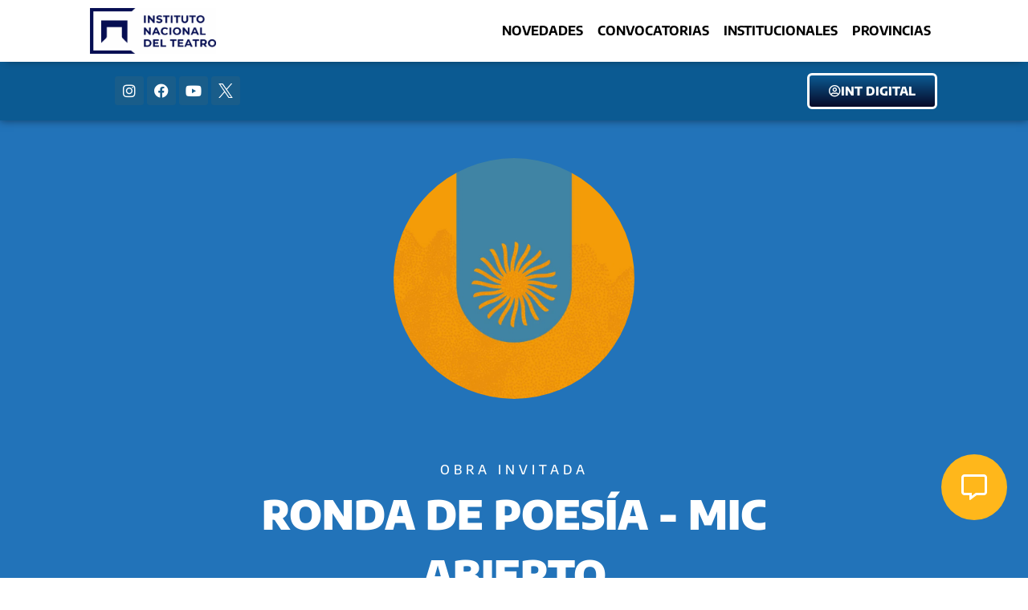

--- FILE ---
content_type: text/html; charset=UTF-8
request_url: https://inteatro.ar/obras/ronda-de-poesia-mic-abierto/
body_size: 23176
content:
<!doctype html>
<html lang="es">
<head><meta charset="UTF-8"><script>if(navigator.userAgent.match(/MSIE|Internet Explorer/i)||navigator.userAgent.match(/Trident\/7\..*?rv:11/i)){var href=document.location.href;if(!href.match(/[?&]nowprocket/)){if(href.indexOf("?")==-1){if(href.indexOf("#")==-1){document.location.href=href+"?nowprocket=1"}else{document.location.href=href.replace("#","?nowprocket=1#")}}else{if(href.indexOf("#")==-1){document.location.href=href+"&nowprocket=1"}else{document.location.href=href.replace("#","&nowprocket=1#")}}}}</script><script>class RocketLazyLoadScripts{constructor(){this.triggerEvents=["keydown","mousedown","mousemove","touchmove","touchstart","touchend","wheel"],this.userEventHandler=this._triggerListener.bind(this),this.touchStartHandler=this._onTouchStart.bind(this),this.touchMoveHandler=this._onTouchMove.bind(this),this.touchEndHandler=this._onTouchEnd.bind(this),this.clickHandler=this._onClick.bind(this),this.interceptedClicks=[],window.addEventListener("pageshow",t=>{this.persisted=t.persisted}),window.addEventListener("DOMContentLoaded",()=>{this._preconnect3rdParties()}),this.delayedScripts={normal:[],async:[],defer:[]},this.trash=[],this.allJQueries=[]}_addUserInteractionListener(t){if(document.hidden){t._triggerListener();return}this.triggerEvents.forEach(e=>window.addEventListener(e,t.userEventHandler,{passive:!0})),window.addEventListener("touchstart",t.touchStartHandler,{passive:!0}),window.addEventListener("mousedown",t.touchStartHandler),document.addEventListener("visibilitychange",t.userEventHandler)}_removeUserInteractionListener(){this.triggerEvents.forEach(t=>window.removeEventListener(t,this.userEventHandler,{passive:!0})),document.removeEventListener("visibilitychange",this.userEventHandler)}_onTouchStart(t){"HTML"!==t.target.tagName&&(window.addEventListener("touchend",this.touchEndHandler),window.addEventListener("mouseup",this.touchEndHandler),window.addEventListener("touchmove",this.touchMoveHandler,{passive:!0}),window.addEventListener("mousemove",this.touchMoveHandler),t.target.addEventListener("click",this.clickHandler),this._renameDOMAttribute(t.target,"onclick","rocket-onclick"),this._pendingClickStarted())}_onTouchMove(t){window.removeEventListener("touchend",this.touchEndHandler),window.removeEventListener("mouseup",this.touchEndHandler),window.removeEventListener("touchmove",this.touchMoveHandler,{passive:!0}),window.removeEventListener("mousemove",this.touchMoveHandler),t.target.removeEventListener("click",this.clickHandler),this._renameDOMAttribute(t.target,"rocket-onclick","onclick"),this._pendingClickFinished()}_onTouchEnd(t){window.removeEventListener("touchend",this.touchEndHandler),window.removeEventListener("mouseup",this.touchEndHandler),window.removeEventListener("touchmove",this.touchMoveHandler,{passive:!0}),window.removeEventListener("mousemove",this.touchMoveHandler)}_onClick(t){t.target.removeEventListener("click",this.clickHandler),this._renameDOMAttribute(t.target,"rocket-onclick","onclick"),this.interceptedClicks.push(t),t.preventDefault(),t.stopPropagation(),t.stopImmediatePropagation(),this._pendingClickFinished()}_replayClicks(){window.removeEventListener("touchstart",this.touchStartHandler,{passive:!0}),window.removeEventListener("mousedown",this.touchStartHandler),this.interceptedClicks.forEach(t=>{t.target.dispatchEvent(new MouseEvent("click",{view:t.view,bubbles:!0,cancelable:!0}))})}_waitForPendingClicks(){return new Promise(t=>{this._isClickPending?this._pendingClickFinished=t:t()})}_pendingClickStarted(){this._isClickPending=!0}_pendingClickFinished(){this._isClickPending=!1}_renameDOMAttribute(t,e,r){t.hasAttribute&&t.hasAttribute(e)&&(event.target.setAttribute(r,event.target.getAttribute(e)),event.target.removeAttribute(e))}_triggerListener(){this._removeUserInteractionListener(this),"loading"===document.readyState?document.addEventListener("DOMContentLoaded",this._loadEverythingNow.bind(this)):this._loadEverythingNow()}_preconnect3rdParties(){let t=[];document.querySelectorAll("script[type=rocketlazyloadscript]").forEach(e=>{if(e.hasAttribute("src")){let r=new URL(e.src).origin;r!==location.origin&&t.push({src:r,crossOrigin:e.crossOrigin||"module"===e.getAttribute("data-rocket-type")})}}),t=[...new Map(t.map(t=>[JSON.stringify(t),t])).values()],this._batchInjectResourceHints(t,"preconnect")}async _loadEverythingNow(){this.lastBreath=Date.now(),this._delayEventListeners(this),this._delayJQueryReady(this),this._handleDocumentWrite(),this._registerAllDelayedScripts(),this._preloadAllScripts(),await this._loadScriptsFromList(this.delayedScripts.normal),await this._loadScriptsFromList(this.delayedScripts.defer),await this._loadScriptsFromList(this.delayedScripts.async);try{await this._triggerDOMContentLoaded(),await this._triggerWindowLoad()}catch(t){console.error(t)}window.dispatchEvent(new Event("rocket-allScriptsLoaded")),this._waitForPendingClicks().then(()=>{this._replayClicks()}),this._emptyTrash()}_registerAllDelayedScripts(){document.querySelectorAll("script[type=rocketlazyloadscript]").forEach(t=>{t.hasAttribute("data-rocket-src")?t.hasAttribute("async")&&!1!==t.async?this.delayedScripts.async.push(t):t.hasAttribute("defer")&&!1!==t.defer||"module"===t.getAttribute("data-rocket-type")?this.delayedScripts.defer.push(t):this.delayedScripts.normal.push(t):this.delayedScripts.normal.push(t)})}async _transformScript(t){return new Promise((await this._littleBreath(),navigator.userAgent.indexOf("Firefox/")>0||""===navigator.vendor)?e=>{let r=document.createElement("script");[...t.attributes].forEach(t=>{let e=t.nodeName;"type"!==e&&("data-rocket-type"===e&&(e="type"),"data-rocket-src"===e&&(e="src"),r.setAttribute(e,t.nodeValue))}),t.text&&(r.text=t.text),r.hasAttribute("src")?(r.addEventListener("load",e),r.addEventListener("error",e)):(r.text=t.text,e());try{t.parentNode.replaceChild(r,t)}catch(i){e()}}:async e=>{function r(){t.setAttribute("data-rocket-status","failed"),e()}try{let i=t.getAttribute("data-rocket-type"),n=t.getAttribute("data-rocket-src");t.text,i?(t.type=i,t.removeAttribute("data-rocket-type")):t.removeAttribute("type"),t.addEventListener("load",function r(){t.setAttribute("data-rocket-status","executed"),e()}),t.addEventListener("error",r),n?(t.removeAttribute("data-rocket-src"),t.src=n):t.src="data:text/javascript;base64,"+btoa(t.text)}catch(s){r()}})}async _loadScriptsFromList(t){let e=t.shift();return e&&e.isConnected?(await this._transformScript(e),this._loadScriptsFromList(t)):Promise.resolve()}_preloadAllScripts(){this._batchInjectResourceHints([...this.delayedScripts.normal,...this.delayedScripts.defer,...this.delayedScripts.async],"preload")}_batchInjectResourceHints(t,e){var r=document.createDocumentFragment();t.forEach(t=>{let i=t.getAttribute&&t.getAttribute("data-rocket-src")||t.src;if(i){let n=document.createElement("link");n.href=i,n.rel=e,"preconnect"!==e&&(n.as="script"),t.getAttribute&&"module"===t.getAttribute("data-rocket-type")&&(n.crossOrigin=!0),t.crossOrigin&&(n.crossOrigin=t.crossOrigin),t.integrity&&(n.integrity=t.integrity),r.appendChild(n),this.trash.push(n)}}),document.head.appendChild(r)}_delayEventListeners(t){let e={};function r(t,r){!function t(r){!e[r]&&(e[r]={originalFunctions:{add:r.addEventListener,remove:r.removeEventListener},eventsToRewrite:[]},r.addEventListener=function(){arguments[0]=i(arguments[0]),e[r].originalFunctions.add.apply(r,arguments)},r.removeEventListener=function(){arguments[0]=i(arguments[0]),e[r].originalFunctions.remove.apply(r,arguments)});function i(t){return e[r].eventsToRewrite.indexOf(t)>=0?"rocket-"+t:t}}(t),e[t].eventsToRewrite.push(r)}function i(t,e){let r=t[e];Object.defineProperty(t,e,{get:()=>r||function(){},set(i){t["rocket"+e]=r=i}})}r(document,"DOMContentLoaded"),r(window,"DOMContentLoaded"),r(window,"load"),r(window,"pageshow"),r(document,"readystatechange"),i(document,"onreadystatechange"),i(window,"onload"),i(window,"onpageshow")}_delayJQueryReady(t){let e;function r(r){if(r&&r.fn&&!t.allJQueries.includes(r)){r.fn.ready=r.fn.init.prototype.ready=function(e){return t.domReadyFired?e.bind(document)(r):document.addEventListener("rocket-DOMContentLoaded",()=>e.bind(document)(r)),r([])};let i=r.fn.on;r.fn.on=r.fn.init.prototype.on=function(){if(this[0]===window){function t(t){return t.split(" ").map(t=>"load"===t||0===t.indexOf("load.")?"rocket-jquery-load":t).join(" ")}"string"==typeof arguments[0]||arguments[0]instanceof String?arguments[0]=t(arguments[0]):"object"==typeof arguments[0]&&Object.keys(arguments[0]).forEach(e=>{delete Object.assign(arguments[0],{[t(e)]:arguments[0][e]})[e]})}return i.apply(this,arguments),this},t.allJQueries.push(r)}e=r}r(window.jQuery),Object.defineProperty(window,"jQuery",{get:()=>e,set(t){r(t)}})}async _triggerDOMContentLoaded(){this.domReadyFired=!0,await this._littleBreath(),document.dispatchEvent(new Event("rocket-DOMContentLoaded")),await this._littleBreath(),window.dispatchEvent(new Event("rocket-DOMContentLoaded")),await this._littleBreath(),document.dispatchEvent(new Event("rocket-readystatechange")),await this._littleBreath(),document.rocketonreadystatechange&&document.rocketonreadystatechange()}async _triggerWindowLoad(){await this._littleBreath(),window.dispatchEvent(new Event("rocket-load")),await this._littleBreath(),window.rocketonload&&window.rocketonload(),await this._littleBreath(),this.allJQueries.forEach(t=>t(window).trigger("rocket-jquery-load")),await this._littleBreath();let t=new Event("rocket-pageshow");t.persisted=this.persisted,window.dispatchEvent(t),await this._littleBreath(),window.rocketonpageshow&&window.rocketonpageshow({persisted:this.persisted})}_handleDocumentWrite(){let t=new Map;document.write=document.writeln=function(e){let r=document.currentScript;r||console.error("WPRocket unable to document.write this: "+e);let i=document.createRange(),n=r.parentElement,s=t.get(r);void 0===s&&(s=r.nextSibling,t.set(r,s));let a=document.createDocumentFragment();i.setStart(a,0),a.appendChild(i.createContextualFragment(e)),n.insertBefore(a,s)}}async _littleBreath(){Date.now()-this.lastBreath>45&&(await this._requestAnimFrame(),this.lastBreath=Date.now())}async _requestAnimFrame(){return document.hidden?new Promise(t=>setTimeout(t)):new Promise(t=>requestAnimationFrame(t))}_emptyTrash(){this.trash.forEach(t=>t.remove())}static run(){let t=new RocketLazyLoadScripts;t._addUserInteractionListener(t)}}RocketLazyLoadScripts.run();</script>
	
	<meta name="viewport" content="width=device-width, initial-scale=1">
	<link rel="profile" href="https://gmpg.org/xfn/11">
	<meta name='robots' content='index, follow, max-image-preview:large, max-snippet:-1, max-video-preview:-1' />

	<!-- This site is optimized with the Yoast SEO Premium plugin v20.1 (Yoast SEO v26.7) - https://yoast.com/wordpress/plugins/seo/ -->
	<title>Ronda de poesía - MIC abierto - Instituto Nacional del Teatro</title>
	<link rel="canonical" href="https://inteatro.ar/obras/ronda-de-poesia-mic-abierto/" />
	<meta property="og:locale" content="es_ES" />
	<meta property="og:type" content="article" />
	<meta property="og:title" content="Ronda de poesía - MIC abierto" />
	<meta property="og:url" content="https://inteatro.ar/obras/ronda-de-poesia-mic-abierto/" />
	<meta property="og:site_name" content="Instituto Nacional del Teatro" />
	<meta property="og:image" content="https://inteatro.ar/wp-content/uploads/2023/09/Particulares_Sin_foto_Web-1.png" />
	<meta property="og:image:width" content="801" />
	<meta property="og:image:height" content="801" />
	<meta property="og:image:type" content="image/png" />
	<meta name="twitter:card" content="summary_large_image" />
	<script type="application/ld+json" class="yoast-schema-graph">{"@context":"https://schema.org","@graph":[{"@type":"WebPage","@id":"https://inteatro.ar/obras/ronda-de-poesia-mic-abierto/","url":"https://inteatro.ar/obras/ronda-de-poesia-mic-abierto/","name":"Ronda de poesía - MIC abierto - Instituto Nacional del Teatro","isPartOf":{"@id":"https://inteatro.ar/#website"},"primaryImageOfPage":{"@id":"https://inteatro.ar/obras/ronda-de-poesia-mic-abierto/#primaryimage"},"image":{"@id":"https://inteatro.ar/obras/ronda-de-poesia-mic-abierto/#primaryimage"},"thumbnailUrl":"https://inteatro.ar/wp-content/uploads/2023/09/Particulares_Sin_foto_Web-1.png","datePublished":"2023-09-12T20:56:12+00:00","breadcrumb":{"@id":"https://inteatro.ar/obras/ronda-de-poesia-mic-abierto/#breadcrumb"},"inLanguage":"es","potentialAction":[{"@type":"ReadAction","target":["https://inteatro.ar/obras/ronda-de-poesia-mic-abierto/"]}]},{"@type":"ImageObject","inLanguage":"es","@id":"https://inteatro.ar/obras/ronda-de-poesia-mic-abierto/#primaryimage","url":"https://inteatro.ar/wp-content/uploads/2023/09/Particulares_Sin_foto_Web-1.png","contentUrl":"https://inteatro.ar/wp-content/uploads/2023/09/Particulares_Sin_foto_Web-1.png","width":801,"height":801},{"@type":"BreadcrumbList","@id":"https://inteatro.ar/obras/ronda-de-poesia-mic-abierto/#breadcrumb","itemListElement":[{"@type":"ListItem","position":1,"name":"Inicio","item":"https://inteatro.ar/"},{"@type":"ListItem","position":2,"name":"Ronda de poesía &#8211; MIC abierto"}]},{"@type":"WebSite","@id":"https://inteatro.ar/#website","url":"https://inteatro.ar/","name":"Instituto Nacional del Teatro","description":"🎭 Somos el organismo rector de la promoción y el apoyo a la actividad teatral en todo el territorio argentino.","publisher":{"@id":"https://inteatro.ar/#organization"},"potentialAction":[{"@type":"SearchAction","target":{"@type":"EntryPoint","urlTemplate":"https://inteatro.ar/?s={search_term_string}"},"query-input":{"@type":"PropertyValueSpecification","valueRequired":true,"valueName":"search_term_string"}}],"inLanguage":"es"},{"@type":"Organization","@id":"https://inteatro.ar/#organization","name":"Instituto Nacional del Teatro","url":"https://inteatro.ar/","logo":{"@type":"ImageObject","inLanguage":"es","@id":"https://inteatro.ar/#/schema/logo/image/","url":"https://inteatro.ar/wp-content/uploads/2026/01/cropped-Azul-Positivo-1.png","contentUrl":"https://inteatro.ar/wp-content/uploads/2026/01/cropped-Azul-Positivo-1.png","width":2256,"height":821,"caption":"Instituto Nacional del Teatro"},"image":{"@id":"https://inteatro.ar/#/schema/logo/image/"}}]}</script>
	<!-- / Yoast SEO Premium plugin. -->



<link rel="alternate" type="application/rss+xml" title="Instituto Nacional del Teatro &raquo; Feed" href="https://inteatro.ar/feed/" />
<link rel="alternate" type="application/rss+xml" title="Instituto Nacional del Teatro &raquo; Feed de los comentarios" href="https://inteatro.ar/comments/feed/" />
<style id='wp-img-auto-sizes-contain-inline-css'>
img:is([sizes=auto i],[sizes^="auto," i]){contain-intrinsic-size:3000px 1500px}
/*# sourceURL=wp-img-auto-sizes-contain-inline-css */
</style>
<link rel='stylesheet' id='sbi_styles-css' href='https://inteatro.ar/wp-content/plugins/instagram-feed/css/sbi-styles.min.css?ver=6.10.0' media='all' />
<link data-minify="1" rel='stylesheet' id='embedpress-css-css' href='https://inteatro.ar/wp-content/cache/min/1/wp-content/plugins/embedpress/assets/css/embedpress.css?ver=1768296495' media='all' />
<link data-minify="1" rel='stylesheet' id='embedpress-blocks-style-css' href='https://inteatro.ar/wp-content/cache/min/1/wp-content/plugins/embedpress/assets/css/blocks.build.css?ver=1768296495' media='all' />
<link data-minify="1" rel='stylesheet' id='embedpress-lazy-load-css-css' href='https://inteatro.ar/wp-content/cache/min/1/wp-content/plugins/embedpress/assets/css/lazy-load.css?ver=1768296495' media='all' />
<style id='wp-emoji-styles-inline-css'>

	img.wp-smiley, img.emoji {
		display: inline !important;
		border: none !important;
		box-shadow: none !important;
		height: 1em !important;
		width: 1em !important;
		margin: 0 0.07em !important;
		vertical-align: -0.1em !important;
		background: none !important;
		padding: 0 !important;
	}
/*# sourceURL=wp-emoji-styles-inline-css */
</style>
<link rel='stylesheet' id='wp-block-library-css' href='https://inteatro.ar/wp-includes/css/dist/block-library/style.min.css?ver=6.9' media='all' />
<style id='classic-theme-styles-inline-css'>
/*! This file is auto-generated */
.wp-block-button__link{color:#fff;background-color:#32373c;border-radius:9999px;box-shadow:none;text-decoration:none;padding:calc(.667em + 2px) calc(1.333em + 2px);font-size:1.125em}.wp-block-file__button{background:#32373c;color:#fff;text-decoration:none}
/*# sourceURL=/wp-includes/css/classic-themes.min.css */
</style>
<link data-minify="1" rel='stylesheet' id='jet-engine-frontend-css' href='https://inteatro.ar/wp-content/cache/min/1/wp-content/plugins/jet-engine/assets/css/frontend.css?ver=1768296495' media='all' />
<style id='global-styles-inline-css'>
:root{--wp--preset--aspect-ratio--square: 1;--wp--preset--aspect-ratio--4-3: 4/3;--wp--preset--aspect-ratio--3-4: 3/4;--wp--preset--aspect-ratio--3-2: 3/2;--wp--preset--aspect-ratio--2-3: 2/3;--wp--preset--aspect-ratio--16-9: 16/9;--wp--preset--aspect-ratio--9-16: 9/16;--wp--preset--color--black: #000000;--wp--preset--color--cyan-bluish-gray: #abb8c3;--wp--preset--color--white: #ffffff;--wp--preset--color--pale-pink: #f78da7;--wp--preset--color--vivid-red: #cf2e2e;--wp--preset--color--luminous-vivid-orange: #ff6900;--wp--preset--color--luminous-vivid-amber: #fcb900;--wp--preset--color--light-green-cyan: #7bdcb5;--wp--preset--color--vivid-green-cyan: #00d084;--wp--preset--color--pale-cyan-blue: #8ed1fc;--wp--preset--color--vivid-cyan-blue: #0693e3;--wp--preset--color--vivid-purple: #9b51e0;--wp--preset--gradient--vivid-cyan-blue-to-vivid-purple: linear-gradient(135deg,rgb(6,147,227) 0%,rgb(155,81,224) 100%);--wp--preset--gradient--light-green-cyan-to-vivid-green-cyan: linear-gradient(135deg,rgb(122,220,180) 0%,rgb(0,208,130) 100%);--wp--preset--gradient--luminous-vivid-amber-to-luminous-vivid-orange: linear-gradient(135deg,rgb(252,185,0) 0%,rgb(255,105,0) 100%);--wp--preset--gradient--luminous-vivid-orange-to-vivid-red: linear-gradient(135deg,rgb(255,105,0) 0%,rgb(207,46,46) 100%);--wp--preset--gradient--very-light-gray-to-cyan-bluish-gray: linear-gradient(135deg,rgb(238,238,238) 0%,rgb(169,184,195) 100%);--wp--preset--gradient--cool-to-warm-spectrum: linear-gradient(135deg,rgb(74,234,220) 0%,rgb(151,120,209) 20%,rgb(207,42,186) 40%,rgb(238,44,130) 60%,rgb(251,105,98) 80%,rgb(254,248,76) 100%);--wp--preset--gradient--blush-light-purple: linear-gradient(135deg,rgb(255,206,236) 0%,rgb(152,150,240) 100%);--wp--preset--gradient--blush-bordeaux: linear-gradient(135deg,rgb(254,205,165) 0%,rgb(254,45,45) 50%,rgb(107,0,62) 100%);--wp--preset--gradient--luminous-dusk: linear-gradient(135deg,rgb(255,203,112) 0%,rgb(199,81,192) 50%,rgb(65,88,208) 100%);--wp--preset--gradient--pale-ocean: linear-gradient(135deg,rgb(255,245,203) 0%,rgb(182,227,212) 50%,rgb(51,167,181) 100%);--wp--preset--gradient--electric-grass: linear-gradient(135deg,rgb(202,248,128) 0%,rgb(113,206,126) 100%);--wp--preset--gradient--midnight: linear-gradient(135deg,rgb(2,3,129) 0%,rgb(40,116,252) 100%);--wp--preset--font-size--small: 13px;--wp--preset--font-size--medium: 20px;--wp--preset--font-size--large: 36px;--wp--preset--font-size--x-large: 42px;--wp--preset--spacing--20: 0.44rem;--wp--preset--spacing--30: 0.67rem;--wp--preset--spacing--40: 1rem;--wp--preset--spacing--50: 1.5rem;--wp--preset--spacing--60: 2.25rem;--wp--preset--spacing--70: 3.38rem;--wp--preset--spacing--80: 5.06rem;--wp--preset--shadow--natural: 6px 6px 9px rgba(0, 0, 0, 0.2);--wp--preset--shadow--deep: 12px 12px 50px rgba(0, 0, 0, 0.4);--wp--preset--shadow--sharp: 6px 6px 0px rgba(0, 0, 0, 0.2);--wp--preset--shadow--outlined: 6px 6px 0px -3px rgb(255, 255, 255), 6px 6px rgb(0, 0, 0);--wp--preset--shadow--crisp: 6px 6px 0px rgb(0, 0, 0);}:where(.is-layout-flex){gap: 0.5em;}:where(.is-layout-grid){gap: 0.5em;}body .is-layout-flex{display: flex;}.is-layout-flex{flex-wrap: wrap;align-items: center;}.is-layout-flex > :is(*, div){margin: 0;}body .is-layout-grid{display: grid;}.is-layout-grid > :is(*, div){margin: 0;}:where(.wp-block-columns.is-layout-flex){gap: 2em;}:where(.wp-block-columns.is-layout-grid){gap: 2em;}:where(.wp-block-post-template.is-layout-flex){gap: 1.25em;}:where(.wp-block-post-template.is-layout-grid){gap: 1.25em;}.has-black-color{color: var(--wp--preset--color--black) !important;}.has-cyan-bluish-gray-color{color: var(--wp--preset--color--cyan-bluish-gray) !important;}.has-white-color{color: var(--wp--preset--color--white) !important;}.has-pale-pink-color{color: var(--wp--preset--color--pale-pink) !important;}.has-vivid-red-color{color: var(--wp--preset--color--vivid-red) !important;}.has-luminous-vivid-orange-color{color: var(--wp--preset--color--luminous-vivid-orange) !important;}.has-luminous-vivid-amber-color{color: var(--wp--preset--color--luminous-vivid-amber) !important;}.has-light-green-cyan-color{color: var(--wp--preset--color--light-green-cyan) !important;}.has-vivid-green-cyan-color{color: var(--wp--preset--color--vivid-green-cyan) !important;}.has-pale-cyan-blue-color{color: var(--wp--preset--color--pale-cyan-blue) !important;}.has-vivid-cyan-blue-color{color: var(--wp--preset--color--vivid-cyan-blue) !important;}.has-vivid-purple-color{color: var(--wp--preset--color--vivid-purple) !important;}.has-black-background-color{background-color: var(--wp--preset--color--black) !important;}.has-cyan-bluish-gray-background-color{background-color: var(--wp--preset--color--cyan-bluish-gray) !important;}.has-white-background-color{background-color: var(--wp--preset--color--white) !important;}.has-pale-pink-background-color{background-color: var(--wp--preset--color--pale-pink) !important;}.has-vivid-red-background-color{background-color: var(--wp--preset--color--vivid-red) !important;}.has-luminous-vivid-orange-background-color{background-color: var(--wp--preset--color--luminous-vivid-orange) !important;}.has-luminous-vivid-amber-background-color{background-color: var(--wp--preset--color--luminous-vivid-amber) !important;}.has-light-green-cyan-background-color{background-color: var(--wp--preset--color--light-green-cyan) !important;}.has-vivid-green-cyan-background-color{background-color: var(--wp--preset--color--vivid-green-cyan) !important;}.has-pale-cyan-blue-background-color{background-color: var(--wp--preset--color--pale-cyan-blue) !important;}.has-vivid-cyan-blue-background-color{background-color: var(--wp--preset--color--vivid-cyan-blue) !important;}.has-vivid-purple-background-color{background-color: var(--wp--preset--color--vivid-purple) !important;}.has-black-border-color{border-color: var(--wp--preset--color--black) !important;}.has-cyan-bluish-gray-border-color{border-color: var(--wp--preset--color--cyan-bluish-gray) !important;}.has-white-border-color{border-color: var(--wp--preset--color--white) !important;}.has-pale-pink-border-color{border-color: var(--wp--preset--color--pale-pink) !important;}.has-vivid-red-border-color{border-color: var(--wp--preset--color--vivid-red) !important;}.has-luminous-vivid-orange-border-color{border-color: var(--wp--preset--color--luminous-vivid-orange) !important;}.has-luminous-vivid-amber-border-color{border-color: var(--wp--preset--color--luminous-vivid-amber) !important;}.has-light-green-cyan-border-color{border-color: var(--wp--preset--color--light-green-cyan) !important;}.has-vivid-green-cyan-border-color{border-color: var(--wp--preset--color--vivid-green-cyan) !important;}.has-pale-cyan-blue-border-color{border-color: var(--wp--preset--color--pale-cyan-blue) !important;}.has-vivid-cyan-blue-border-color{border-color: var(--wp--preset--color--vivid-cyan-blue) !important;}.has-vivid-purple-border-color{border-color: var(--wp--preset--color--vivid-purple) !important;}.has-vivid-cyan-blue-to-vivid-purple-gradient-background{background: var(--wp--preset--gradient--vivid-cyan-blue-to-vivid-purple) !important;}.has-light-green-cyan-to-vivid-green-cyan-gradient-background{background: var(--wp--preset--gradient--light-green-cyan-to-vivid-green-cyan) !important;}.has-luminous-vivid-amber-to-luminous-vivid-orange-gradient-background{background: var(--wp--preset--gradient--luminous-vivid-amber-to-luminous-vivid-orange) !important;}.has-luminous-vivid-orange-to-vivid-red-gradient-background{background: var(--wp--preset--gradient--luminous-vivid-orange-to-vivid-red) !important;}.has-very-light-gray-to-cyan-bluish-gray-gradient-background{background: var(--wp--preset--gradient--very-light-gray-to-cyan-bluish-gray) !important;}.has-cool-to-warm-spectrum-gradient-background{background: var(--wp--preset--gradient--cool-to-warm-spectrum) !important;}.has-blush-light-purple-gradient-background{background: var(--wp--preset--gradient--blush-light-purple) !important;}.has-blush-bordeaux-gradient-background{background: var(--wp--preset--gradient--blush-bordeaux) !important;}.has-luminous-dusk-gradient-background{background: var(--wp--preset--gradient--luminous-dusk) !important;}.has-pale-ocean-gradient-background{background: var(--wp--preset--gradient--pale-ocean) !important;}.has-electric-grass-gradient-background{background: var(--wp--preset--gradient--electric-grass) !important;}.has-midnight-gradient-background{background: var(--wp--preset--gradient--midnight) !important;}.has-small-font-size{font-size: var(--wp--preset--font-size--small) !important;}.has-medium-font-size{font-size: var(--wp--preset--font-size--medium) !important;}.has-large-font-size{font-size: var(--wp--preset--font-size--large) !important;}.has-x-large-font-size{font-size: var(--wp--preset--font-size--x-large) !important;}
:where(.wp-block-post-template.is-layout-flex){gap: 1.25em;}:where(.wp-block-post-template.is-layout-grid){gap: 1.25em;}
:where(.wp-block-term-template.is-layout-flex){gap: 1.25em;}:where(.wp-block-term-template.is-layout-grid){gap: 1.25em;}
:where(.wp-block-columns.is-layout-flex){gap: 2em;}:where(.wp-block-columns.is-layout-grid){gap: 2em;}
:root :where(.wp-block-pullquote){font-size: 1.5em;line-height: 1.6;}
/*# sourceURL=global-styles-inline-css */
</style>
<link rel='stylesheet' id='hello-elementor-css' href='https://inteatro.ar/wp-content/themes/hello-elementor/style.min.css?ver=3.0.2' media='all' />
<link rel='stylesheet' id='hello-elementor-theme-style-css' href='https://inteatro.ar/wp-content/themes/hello-elementor/theme.min.css?ver=3.0.2' media='all' />
<link rel='stylesheet' id='hello-elementor-header-footer-css' href='https://inteatro.ar/wp-content/themes/hello-elementor/header-footer.min.css?ver=3.0.2' media='all' />
<link rel='stylesheet' id='elementor-frontend-css' href='https://inteatro.ar/wp-content/plugins/elementor/assets/css/frontend.min.css?ver=3.34.1' media='all' />
<style id='elementor-frontend-inline-css'>
.elementor-5064 .elementor-element.elementor-element-6c2e0139 > .elementor-background-overlay{background-image:url("https://inteatro.ar/wp-content/uploads/2023/09/Particulares_Sin_foto_Web-1.png");}
/*# sourceURL=elementor-frontend-inline-css */
</style>
<link rel='stylesheet' id='elementor-post-6-css' href='https://inteatro.ar/wp-content/uploads/elementor/css/post-6.css?ver=1768296492' media='all' />
<link rel='stylesheet' id='widget-image-css' href='https://inteatro.ar/wp-content/plugins/elementor/assets/css/widget-image.min.css?ver=3.34.1' media='all' />
<link rel='stylesheet' id='widget-nav-menu-css' href='https://inteatro.ar/wp-content/plugins/elementor-pro/assets/css/widget-nav-menu.min.css?ver=3.29.2' media='all' />
<link rel='stylesheet' id='e-sticky-css' href='https://inteatro.ar/wp-content/plugins/elementor-pro/assets/css/modules/sticky.min.css?ver=3.29.2' media='all' />
<link rel='stylesheet' id='widget-social-icons-css' href='https://inteatro.ar/wp-content/plugins/elementor/assets/css/widget-social-icons.min.css?ver=3.34.1' media='all' />
<link rel='stylesheet' id='e-apple-webkit-css' href='https://inteatro.ar/wp-content/plugins/elementor/assets/css/conditionals/apple-webkit.min.css?ver=3.34.1' media='all' />
<link rel='stylesheet' id='widget-icon-list-css' href='https://inteatro.ar/wp-content/plugins/elementor/assets/css/widget-icon-list.min.css?ver=3.34.1' media='all' />
<link rel='stylesheet' id='e-motion-fx-css' href='https://inteatro.ar/wp-content/plugins/elementor-pro/assets/css/modules/motion-fx.min.css?ver=3.29.2' media='all' />
<link data-minify="1" rel='stylesheet' id='swiper-css' href='https://inteatro.ar/wp-content/cache/min/1/wp-content/plugins/elementor/assets/lib/swiper/v8/css/swiper.min.css?ver=1768296495' media='all' />
<link rel='stylesheet' id='e-swiper-css' href='https://inteatro.ar/wp-content/plugins/elementor/assets/css/conditionals/e-swiper.min.css?ver=3.34.1' media='all' />
<link rel='stylesheet' id='widget-divider-css' href='https://inteatro.ar/wp-content/plugins/elementor/assets/css/widget-divider.min.css?ver=3.34.1' media='all' />
<link rel='stylesheet' id='widget-heading-css' href='https://inteatro.ar/wp-content/plugins/elementor/assets/css/widget-heading.min.css?ver=3.34.1' media='all' />
<link data-minify="1" rel='stylesheet' id='embedpress-elementor-css-css' href='https://inteatro.ar/wp-content/cache/min/1/wp-content/plugins/embedpress/assets/css/embedpress-elementor.css?ver=1768296495' media='all' />
<link data-minify="1" rel='stylesheet' id='elementor-icons-css' href='https://inteatro.ar/wp-content/cache/min/1/wp-content/plugins/elementor/assets/lib/eicons/css/elementor-icons.min.css?ver=1768296495' media='all' />
<link rel='stylesheet' id='sbistyles-css' href='https://inteatro.ar/wp-content/plugins/instagram-feed/css/sbi-styles.min.css?ver=6.10.0' media='all' />
<link rel='stylesheet' id='elementor-post-540-css' href='https://inteatro.ar/wp-content/uploads/elementor/css/post-540.css?ver=1768336408' media='all' />
<link rel='stylesheet' id='elementor-post-552-css' href='https://inteatro.ar/wp-content/uploads/elementor/css/post-552.css?ver=1768337461' media='all' />
<link rel='stylesheet' id='elementor-post-5064-css' href='https://inteatro.ar/wp-content/uploads/elementor/css/post-5064.css?ver=1768296768' media='all' />
<link rel='stylesheet' id='elementor-post-20589-css' href='https://inteatro.ar/wp-content/uploads/elementor/css/post-20589.css?ver=1768296768' media='all' />
<style id='rocket-lazyload-inline-css'>
.rll-youtube-player{position:relative;padding-bottom:56.23%;height:0;overflow:hidden;max-width:100%;}.rll-youtube-player:focus-within{outline: 2px solid currentColor;outline-offset: 5px;}.rll-youtube-player iframe{position:absolute;top:0;left:0;width:100%;height:100%;z-index:100;background:0 0}.rll-youtube-player img{bottom:0;display:block;left:0;margin:auto;max-width:100%;width:100%;position:absolute;right:0;top:0;border:none;height:auto;-webkit-transition:.4s all;-moz-transition:.4s all;transition:.4s all}.rll-youtube-player img:hover{-webkit-filter:brightness(75%)}.rll-youtube-player .play{height:100%;width:100%;left:0;top:0;position:absolute;background:url(https://inteatro.ar/wp-content/plugins/wp-rocket/assets/img/youtube.png) no-repeat center;background-color: transparent !important;cursor:pointer;border:none;}
/*# sourceURL=rocket-lazyload-inline-css */
</style>
<link data-minify="1" rel='stylesheet' id='elementor-gf-local-encodesans-css' href='https://inteatro.ar/wp-content/cache/min/1/wp-content/uploads/elementor/google-fonts/css/encodesans.css?ver=1768296495' media='all' />
<link rel='stylesheet' id='elementor-icons-shared-0-css' href='https://inteatro.ar/wp-content/plugins/elementor/assets/lib/font-awesome/css/fontawesome.min.css?ver=5.15.3' media='all' />
<link data-minify="1" rel='stylesheet' id='elementor-icons-fa-solid-css' href='https://inteatro.ar/wp-content/cache/min/1/wp-content/plugins/elementor/assets/lib/font-awesome/css/solid.min.css?ver=1768296495' media='all' />
<link data-minify="1" rel='stylesheet' id='elementor-icons-fa-brands-css' href='https://inteatro.ar/wp-content/cache/min/1/wp-content/plugins/elementor/assets/lib/font-awesome/css/brands.min.css?ver=1768296495' media='all' />
<link data-minify="1" rel='stylesheet' id='elementor-icons-fa-regular-css' href='https://inteatro.ar/wp-content/cache/min/1/wp-content/plugins/elementor/assets/lib/font-awesome/css/regular.min.css?ver=1768296495' media='all' />
<script type="rocketlazyloadscript" data-rocket-src="https://inteatro.ar/wp-includes/js/jquery/jquery.min.js?ver=3.7.1" id="jquery-core-js" defer></script>
<script type="rocketlazyloadscript" data-rocket-src="https://inteatro.ar/wp-includes/js/jquery/jquery-migrate.min.js?ver=3.4.1" id="jquery-migrate-js" defer></script>
<link rel="https://api.w.org/" href="https://inteatro.ar/wp-json/" /><link rel="alternate" title="JSON" type="application/json" href="https://inteatro.ar/wp-json/wp/v2/obras/22749" /><link rel="EditURI" type="application/rsd+xml" title="RSD" href="https://inteatro.ar/xmlrpc.php?rsd" />
<meta name="generator" content="WordPress 6.9" />
<link rel='shortlink' href='https://inteatro.ar/?p=22749' />
<meta name="generator" content="Elementor 3.34.1; features: additional_custom_breakpoints; settings: css_print_method-external, google_font-enabled, font_display-auto">
<meta name="facebook-domain-verification" content="4fxl8w96f8697x0pavdyjsnardgk43" />
<meta name="facebook-domain-verification" content="rp7jsfxshhklr2o0w8reqegkvmgsuw" />
<meta name="facebook-domain-verification" content="l7ujeeu7gh3vpl55n3pvd5j5mvaa5m" />
<meta name="facebook-domain-verification" content="himce61upnz04uj8nly325e1ysgd6j" />
<!-- Google tag (gtag.js) -->
<script type="rocketlazyloadscript" async data-rocket-src="https://www.googletagmanager.com/gtag/js?id=G-MF2SQGRC09"></script>
<script type="rocketlazyloadscript">
  window.dataLayer = window.dataLayer || [];
  function gtag(){dataLayer.push(arguments);}
  gtag('js', new Date());

  gtag('config', 'G-MF2SQGRC09');
</script>
			<style>
				.e-con.e-parent:nth-of-type(n+4):not(.e-lazyloaded):not(.e-no-lazyload),
				.e-con.e-parent:nth-of-type(n+4):not(.e-lazyloaded):not(.e-no-lazyload) * {
					background-image: none !important;
				}
				@media screen and (max-height: 1024px) {
					.e-con.e-parent:nth-of-type(n+3):not(.e-lazyloaded):not(.e-no-lazyload),
					.e-con.e-parent:nth-of-type(n+3):not(.e-lazyloaded):not(.e-no-lazyload) * {
						background-image: none !important;
					}
				}
				@media screen and (max-height: 640px) {
					.e-con.e-parent:nth-of-type(n+2):not(.e-lazyloaded):not(.e-no-lazyload),
					.e-con.e-parent:nth-of-type(n+2):not(.e-lazyloaded):not(.e-no-lazyload) * {
						background-image: none !important;
					}
				}
			</style>
			<link rel="icon" href="https://inteatro.ar/wp-content/uploads/2026/01/cropped-cropped-Azul-Positivo-1-32x32.png" sizes="32x32" />
<link rel="icon" href="https://inteatro.ar/wp-content/uploads/2026/01/cropped-cropped-Azul-Positivo-1-192x192.png" sizes="192x192" />
<link rel="apple-touch-icon" href="https://inteatro.ar/wp-content/uploads/2026/01/cropped-cropped-Azul-Positivo-1-180x180.png" />
<meta name="msapplication-TileImage" content="https://inteatro.ar/wp-content/uploads/2026/01/cropped-cropped-Azul-Positivo-1-270x270.png" />
		<style id="wp-custom-css">
			

/* === Estilo del formulario de contraseña === */
.post-password-form {
    padding: 80px; /* Espaciado interno amplio */
    margin: 100px auto; /* Centrado horizontal y separación vertical */
    background: #185D89; /* Fondo azul */
    color: #FFFFFF; /* Texto blanco */
    line-height: 2; /* Interlineado cómodo */
    box-sizing: content-box;
    font-size: 20px;
    font-family: "Encode Sans", Ubuntu, "Futura Std Book", Arial, sans-serif;
    max-width: 600px; /* Limita el ancho para mejor legibilidad */
    border-radius: 8px;
    box-shadow: 0 0 20px rgba(0,0,0,0.1); /* Suaviza el contorno */
}

/* Campo de contraseña */
#pwbox-2548 {
    color: #FFFFFF;
    background-color: transparent;
    border: 2px solid #FFFFFF;
    padding: 10px;
    width: 100%;
    font-size: 18px;
    border-radius: 5px; /* Bordes redondeados completos */
    margin-bottom: 15px; /* Agrega separación respecto al botón */
}

/* Botón "Entrar" separado y redondeado */
.post-password-form input[type="submit"] {
    background-color: #FFA200 !important;
    color: #FFFFFF !important;
    border: none !important;
    padding: 10px 20px !important;
    font-weight: 700;
    font-size: 16px;
    border-radius: 5px; /* Uniforme en todas las esquinas */
    cursor: pointer;
    transition: background-color 0.3s ease;
    opacity: 1 !important;
    display: inline-block;
}


.post-password-form input[type="submit"]:hover {
    background-color: #cc8400 !important;
}


/* === Etiquetas del formulario === */
label {
    line-height: 2;
    font-family: "Encode Sans", Ubuntu, "Futura Std Book", Arial, sans-serif;
    color: #FFFFFF;
    font-weight: 600;
}

/* === Primer párrafo del formulario (mensaje) === */
body > form > p:nth-child(1) {
    color: white;
    font-family: "Encode Sans", sans-serif;
}

/* === Enlaces en general === */
a {
    color: #0175C9;
    text-decoration: none;
}
a:hover {
    color: darkblue;
}


/* === Sticky para elementos con ID "sticky" (si aplica en otros contextos) === */
#sticky {
    position: sticky;
    top: 0;
}
		</style>
		<noscript><style id="rocket-lazyload-nojs-css">.rll-youtube-player, [data-lazy-src]{display:none !important;}</style></noscript></head>
<body class="wp-singular obras-template-default single single-obras postid-22749 wp-custom-logo wp-theme-hello-elementor elementor-default elementor-template-full-width elementor-kit-6 elementor-page-5064">


<a class="skip-link screen-reader-text" href="#content">Ir al contenido</a>

		<header data-elementor-type="header" data-elementor-id="540" class="elementor elementor-540 elementor-location-header" data-elementor-post-type="elementor_library">
					<header class="elementor-section elementor-top-section elementor-element elementor-element-3b289b6 elementor-section-content-middle elementor-section-full_width elementor-section-height-default elementor-section-height-default" data-id="3b289b6" data-element_type="section" id="sticky" data-settings="{&quot;background_background&quot;:&quot;classic&quot;,&quot;sticky&quot;:&quot;top&quot;,&quot;animation&quot;:&quot;none&quot;,&quot;sticky_offset_mobile&quot;:0,&quot;sticky_effects_offset_mobile&quot;:0,&quot;animation_mobile&quot;:&quot;none&quot;,&quot;sticky_on&quot;:[&quot;desktop&quot;,&quot;tablet&quot;,&quot;mobile&quot;],&quot;sticky_offset&quot;:0,&quot;sticky_effects_offset&quot;:0,&quot;sticky_anchor_link_offset&quot;:0}">
						<div class="elementor-container elementor-column-gap-default">
					<div class="elementor-column elementor-col-50 elementor-top-column elementor-element elementor-element-6817418" data-id="6817418" data-element_type="column">
			<div class="elementor-widget-wrap elementor-element-populated">
						<div class="elementor-element elementor-element-60358bc elementor-widget-mobile__width-initial elementor-widget__width-initial elementor-widget elementor-widget-image" data-id="60358bc" data-element_type="widget" data-widget_type="image.default">
				<div class="elementor-widget-container">
																<a href="https://inteatro.ar/">
							<img width="768" height="279" src="data:image/svg+xml,%3Csvg%20xmlns='http://www.w3.org/2000/svg'%20viewBox='0%200%20768%20279'%3E%3C/svg%3E" class="attachment-medium_large size-medium_large wp-image-28571" alt="" data-lazy-srcset="https://inteatro.ar/wp-content/uploads/2026/01/cropped-Azul-Positivo-1-768x279.png 768w, https://inteatro.ar/wp-content/uploads/2026/01/cropped-Azul-Positivo-1-300x109.png 300w, https://inteatro.ar/wp-content/uploads/2026/01/cropped-Azul-Positivo-1-1024x373.png 1024w, https://inteatro.ar/wp-content/uploads/2026/01/cropped-Azul-Positivo-1-1536x559.png 1536w, https://inteatro.ar/wp-content/uploads/2026/01/cropped-Azul-Positivo-1-2048x745.png 2048w" data-lazy-sizes="(max-width: 768px) 100vw, 768px" data-lazy-src="https://inteatro.ar/wp-content/uploads/2026/01/cropped-Azul-Positivo-1-768x279.png" /><noscript><img width="768" height="279" src="https://inteatro.ar/wp-content/uploads/2026/01/cropped-Azul-Positivo-1-768x279.png" class="attachment-medium_large size-medium_large wp-image-28571" alt="" srcset="https://inteatro.ar/wp-content/uploads/2026/01/cropped-Azul-Positivo-1-768x279.png 768w, https://inteatro.ar/wp-content/uploads/2026/01/cropped-Azul-Positivo-1-300x109.png 300w, https://inteatro.ar/wp-content/uploads/2026/01/cropped-Azul-Positivo-1-1024x373.png 1024w, https://inteatro.ar/wp-content/uploads/2026/01/cropped-Azul-Positivo-1-1536x559.png 1536w, https://inteatro.ar/wp-content/uploads/2026/01/cropped-Azul-Positivo-1-2048x745.png 2048w" sizes="(max-width: 768px) 100vw, 768px" /></noscript>								</a>
															</div>
				</div>
					</div>
		</div>
				<div class="elementor-column elementor-col-50 elementor-top-column elementor-element elementor-element-5660fa5" data-id="5660fa5" data-element_type="column">
			<div class="elementor-widget-wrap elementor-element-populated">
						<div class="elementor-element elementor-element-af07b5d elementor-nav-menu__align-end elementor-nav-menu--stretch elementor-widget-tablet__width-initial elementor-widget__width-initial elementor-nav-menu__text-align-center elementor-widget-mobile__width-initial elementor-nav-menu--dropdown-tablet elementor-nav-menu--toggle elementor-nav-menu--burger elementor-widget elementor-widget-nav-menu" data-id="af07b5d" data-element_type="widget" data-settings="{&quot;full_width&quot;:&quot;stretch&quot;,&quot;layout&quot;:&quot;horizontal&quot;,&quot;submenu_icon&quot;:{&quot;value&quot;:&quot;&lt;i class=\&quot;fas fa-caret-down\&quot;&gt;&lt;\/i&gt;&quot;,&quot;library&quot;:&quot;fa-solid&quot;},&quot;toggle&quot;:&quot;burger&quot;}" data-widget_type="nav-menu.default">
				<div class="elementor-widget-container">
								<nav aria-label="Menú" class="elementor-nav-menu--main elementor-nav-menu__container elementor-nav-menu--layout-horizontal e--pointer-underline e--animation-fade">
				<ul id="menu-1-af07b5d" class="elementor-nav-menu"><li class="menu-item menu-item-type-post_type menu-item-object-page menu-item-18847"><a href="https://inteatro.ar/novedades/" class="elementor-item">Novedades</a></li>
<li class="menu-item menu-item-type-post_type menu-item-object-page menu-item-11044"><a href="https://inteatro.ar/convocatorias/" class="elementor-item">Convocatorias</a></li>
<li class="menu-item menu-item-type-post_type menu-item-object-page menu-item-10841"><a href="https://inteatro.ar/institucionales/" class="elementor-item">Institucionales</a></li>
<li class="menu-item menu-item-type-custom menu-item-object-custom menu-item-2677"><a href="https://inteatro.ar/provincias" class="elementor-item">Provincias</a></li>
</ul>			</nav>
					<div class="elementor-menu-toggle" role="button" tabindex="0" aria-label="Alternar menú" aria-expanded="false">
			<i aria-hidden="true" role="presentation" class="elementor-menu-toggle__icon--open eicon-menu-bar"></i><i aria-hidden="true" role="presentation" class="elementor-menu-toggle__icon--close eicon-close"></i>		</div>
					<nav class="elementor-nav-menu--dropdown elementor-nav-menu__container" aria-hidden="true">
				<ul id="menu-2-af07b5d" class="elementor-nav-menu"><li class="menu-item menu-item-type-post_type menu-item-object-page menu-item-18847"><a href="https://inteatro.ar/novedades/" class="elementor-item" tabindex="-1">Novedades</a></li>
<li class="menu-item menu-item-type-post_type menu-item-object-page menu-item-11044"><a href="https://inteatro.ar/convocatorias/" class="elementor-item" tabindex="-1">Convocatorias</a></li>
<li class="menu-item menu-item-type-post_type menu-item-object-page menu-item-10841"><a href="https://inteatro.ar/institucionales/" class="elementor-item" tabindex="-1">Institucionales</a></li>
<li class="menu-item menu-item-type-custom menu-item-object-custom menu-item-2677"><a href="https://inteatro.ar/provincias" class="elementor-item" tabindex="-1">Provincias</a></li>
</ul>			</nav>
						</div>
				</div>
					</div>
		</div>
					</div>
		</header>
				<section class="elementor-section elementor-top-section elementor-element elementor-element-b6841f3 elementor-section-content-middle elementor-section-full_width elementor-section-height-default elementor-section-height-default" data-id="b6841f3" data-element_type="section" data-settings="{&quot;background_background&quot;:&quot;classic&quot;}">
						<div class="elementor-container elementor-column-gap-default">
					<div class="elementor-column elementor-col-50 elementor-top-column elementor-element elementor-element-50fe3f3" data-id="50fe3f3" data-element_type="column">
			<div class="elementor-widget-wrap elementor-element-populated">
						<div class="elementor-element elementor-element-f8e5cc8 elementor-shape-rounded elementor-grid-0 e-grid-align-center elementor-widget elementor-widget-social-icons" data-id="f8e5cc8" data-element_type="widget" data-widget_type="social-icons.default">
				<div class="elementor-widget-container">
							<div class="elementor-social-icons-wrapper elementor-grid" role="list">
							<span class="elementor-grid-item" role="listitem">
					<a class="elementor-icon elementor-social-icon elementor-social-icon-instagram elementor-repeater-item-4ca5755" href="https://www.instagram.com/inteatro.ar/" target="_blank">
						<span class="elementor-screen-only">Instagram</span>
						<i aria-hidden="true" class="fab fa-instagram"></i>					</a>
				</span>
							<span class="elementor-grid-item" role="listitem">
					<a class="elementor-icon elementor-social-icon elementor-social-icon-facebook elementor-repeater-item-c7f5436" href="https://www.facebook.com/inteatro/" target="_blank">
						<span class="elementor-screen-only">Facebook</span>
						<i aria-hidden="true" class="fab fa-facebook"></i>					</a>
				</span>
							<span class="elementor-grid-item" role="listitem">
					<a class="elementor-icon elementor-social-icon elementor-social-icon-youtube elementor-repeater-item-48d4bac" href="https://www.youtube.com/channel/UCtMHAAu6xiF-4ZCHvfYo4pA" target="_blank">
						<span class="elementor-screen-only">Youtube</span>
						<i aria-hidden="true" class="fab fa-youtube"></i>					</a>
				</span>
							<span class="elementor-grid-item" role="listitem">
					<a class="elementor-icon elementor-social-icon elementor-social-icon- elementor-repeater-item-ee54d52" href="https://twitter.com/inteatro_ar/" target="_blank">
						<span class="elementor-screen-only"></span>
						<svg xmlns="http://www.w3.org/2000/svg" xmlns:xlink="http://www.w3.org/1999/xlink" width="512" height="512" x="0" y="0" viewBox="0 0 1226.37 1226.37" style="enable-background:new 0 0 512 512" xml:space="preserve" class=""><g><path d="M727.348 519.284 1174.075 0h-105.86L680.322 450.887 370.513 0H13.185l468.492 681.821L13.185 1226.37h105.866l409.625-476.152 327.181 476.152h357.328L727.322 519.284zM582.35 687.828l-47.468-67.894-377.686-540.24H319.8l304.797 435.991 47.468 67.894 396.2 566.721H905.661L582.35 687.854z" fill="#ffffff" opacity="1" data-original="#000000" class=""></path></g></svg>					</a>
				</span>
					</div>
						</div>
				</div>
					</div>
		</div>
				<div class="elementor-column elementor-col-50 elementor-top-column elementor-element elementor-element-25293c6" data-id="25293c6" data-element_type="column">
			<div class="elementor-widget-wrap elementor-element-populated">
						<div class="elementor-element elementor-element-ebe272f elementor-align-right elementor-mobile-align-right elementor-widget elementor-widget-button" data-id="ebe272f" data-element_type="widget" data-widget_type="button.default">
				<div class="elementor-widget-container">
									<div class="elementor-button-wrapper">
					<a class="elementor-button elementor-button-link elementor-size-sm" href="https://inteatro.ar/registro/">
						<span class="elementor-button-content-wrapper">
						<span class="elementor-button-icon">
				<i aria-hidden="true" class="far fa-user-circle"></i>			</span>
									<span class="elementor-button-text">int digital</span>
					</span>
					</a>
				</div>
								</div>
				</div>
					</div>
		</div>
					</div>
		</section>
				<section class="elementor-section elementor-top-section elementor-element elementor-element-4ff1526 elementor-section-height-min-height elementor-section-boxed elementor-section-height-default elementor-section-items-middle" data-id="4ff1526" data-element_type="section">
						<div class="elementor-container elementor-column-gap-default">
					<div class="elementor-column elementor-col-100 elementor-top-column elementor-element elementor-element-818c338" data-id="818c338" data-element_type="column">
			<div class="elementor-widget-wrap elementor-element-populated">
						<div class="elementor-element elementor-element-f0a8447 elementor-align-left elementor-fixed elementor-widget__width-initial elementor-widget elementor-widget-global elementor-global-4897 elementor-widget-button" data-id="f0a8447" data-element_type="widget" data-settings="{&quot;_position&quot;:&quot;fixed&quot;}" data-widget_type="button.default">
				<div class="elementor-widget-container">
									<div class="elementor-button-wrapper">
					<a class="elementor-button elementor-button-link elementor-size-lg" href="https://inteatro.ar/provincias/" target="_blank">
						<span class="elementor-button-content-wrapper">
						<span class="elementor-button-icon">
				<i aria-hidden="true" class="far fa-comment-alt"></i>			</span>
								</span>
					</a>
				</div>
								</div>
				</div>
					</div>
		</div>
					</div>
		</section>
				</header>
				<div data-elementor-type="single-post" data-elementor-id="5064" class="elementor elementor-5064 elementor-location-single post-22749 obras type-obras status-publish has-post-thumbnail hentry" data-elementor-post-type="elementor_library">
					<section class="elementor-section elementor-top-section elementor-element elementor-element-6c2e0139 elementor-section-full_width elementor-section-height-min-height elementor-section-height-default elementor-section-items-middle" data-id="6c2e0139" data-element_type="section" data-settings="{&quot;background_background&quot;:&quot;classic&quot;,&quot;background_motion_fx_motion_fx_scrolling&quot;:&quot;yes&quot;,&quot;background_motion_fx_blur_effect&quot;:&quot;yes&quot;,&quot;background_motion_fx_blur_direction&quot;:&quot;in-out&quot;,&quot;background_motion_fx_blur_level&quot;:{&quot;unit&quot;:&quot;px&quot;,&quot;size&quot;:15,&quot;sizes&quot;:[]},&quot;background_motion_fx_blur_range&quot;:{&quot;unit&quot;:&quot;%&quot;,&quot;size&quot;:&quot;&quot;,&quot;sizes&quot;:{&quot;start&quot;:0,&quot;end&quot;:57}},&quot;background_motion_fx_devices&quot;:[&quot;desktop&quot;,&quot;tablet&quot;,&quot;mobile&quot;]}">
							<div class="elementor-background-overlay"></div>
							<div class="elementor-container elementor-column-gap-no">
					<div class="elementor-column elementor-col-100 elementor-top-column elementor-element elementor-element-100dafd0" data-id="100dafd0" data-element_type="column">
			<div class="elementor-widget-wrap elementor-element-populated">
						<div class="elementor-element elementor-element-6b0690f3 elementor-widget elementor-widget-image" data-id="6b0690f3" data-element_type="widget" data-widget_type="image.default">
				<div class="elementor-widget-container">
															<picture class="attachment-medium_large size-medium_large wp-image-22446">
<source type="image/webp" data-lazy-srcset="https://inteatro.ar/wp-content/uploads/2023/09/Particulares_Sin_foto_Web-1-768x768.png.webp 768w, https://inteatro.ar/wp-content/uploads/2023/09/Particulares_Sin_foto_Web-1-300x300.png.webp 300w, https://inteatro.ar/wp-content/uploads/2023/09/Particulares_Sin_foto_Web-1-150x150.png.webp 150w, https://inteatro.ar/wp-content/uploads/2023/09/Particulares_Sin_foto_Web-1.png.webp 801w" sizes="(max-width: 768px) 100vw, 768px"/>
<img width="768" height="768" src="data:image/svg+xml,%3Csvg%20xmlns='http://www.w3.org/2000/svg'%20viewBox='0%200%20768%20768'%3E%3C/svg%3E" alt="" data-lazy-srcset="https://inteatro.ar/wp-content/uploads/2023/09/Particulares_Sin_foto_Web-1-768x768.png 768w, https://inteatro.ar/wp-content/uploads/2023/09/Particulares_Sin_foto_Web-1-300x300.png 300w, https://inteatro.ar/wp-content/uploads/2023/09/Particulares_Sin_foto_Web-1-150x150.png 150w, https://inteatro.ar/wp-content/uploads/2023/09/Particulares_Sin_foto_Web-1.png 801w" data-lazy-sizes="(max-width: 768px) 100vw, 768px" data-lazy-src="https://inteatro.ar/wp-content/uploads/2023/09/Particulares_Sin_foto_Web-1-768x768.png"/><noscript><img width="768" height="768" src="https://inteatro.ar/wp-content/uploads/2023/09/Particulares_Sin_foto_Web-1-768x768.png" alt="" srcset="https://inteatro.ar/wp-content/uploads/2023/09/Particulares_Sin_foto_Web-1-768x768.png 768w, https://inteatro.ar/wp-content/uploads/2023/09/Particulares_Sin_foto_Web-1-300x300.png 300w, https://inteatro.ar/wp-content/uploads/2023/09/Particulares_Sin_foto_Web-1-150x150.png 150w, https://inteatro.ar/wp-content/uploads/2023/09/Particulares_Sin_foto_Web-1.png 801w" sizes="(max-width: 768px) 100vw, 768px"/></noscript>
</picture>
															</div>
				</div>
					</div>
		</div>
					</div>
		</section>
				<section class="elementor-section elementor-top-section elementor-element elementor-element-f0c5779 elementor-section-full_width elementor-section-height-default elementor-section-height-default" data-id="f0c5779" data-element_type="section" data-settings="{&quot;background_background&quot;:&quot;classic&quot;}">
						<div class="elementor-container elementor-column-gap-no">
					<div class="elementor-column elementor-col-100 elementor-top-column elementor-element elementor-element-20def02" data-id="20def02" data-element_type="column">
			<div class="elementor-widget-wrap elementor-element-populated">
						<div class="elementor-element elementor-element-0b57d3d elementor-widget elementor-widget-jet-listing-dynamic-field" data-id="0b57d3d" data-element_type="widget" data-widget_type="jet-listing-dynamic-field.default">
				<div class="elementor-widget-container">
					<div class="jet-listing jet-listing-dynamic-field display-inline"><div class="jet-listing-dynamic-field__inline-wrap"><div class="jet-listing-dynamic-field__content" >OBRA INVITADA</div></div></div>				</div>
				</div>
				<div class="elementor-element elementor-element-5287bb74 elementor-widget elementor-widget-jet-listing-dynamic-field" data-id="5287bb74" data-element_type="widget" data-widget_type="jet-listing-dynamic-field.default">
				<div class="elementor-widget-container">
					<div class="jet-listing jet-listing-dynamic-field display-inline"><div class="jet-listing-dynamic-field__inline-wrap"><div class="jet-listing-dynamic-field__content" >Ronda de poesía - MIC abierto</div></div></div>				</div>
				</div>
					</div>
		</div>
					</div>
		</section>
				<section class="elementor-section elementor-top-section elementor-element elementor-element-6f82d99 elementor-section-full_width jedv-enabled--yes elementor-section-height-default elementor-section-height-default" data-id="6f82d99" data-element_type="section" data-settings="{&quot;background_background&quot;:&quot;classic&quot;}">
						<div class="elementor-container elementor-column-gap-default">
					<div class="elementor-column elementor-col-100 elementor-top-column elementor-element elementor-element-5a992ec" data-id="5a992ec" data-element_type="column">
			<div class="elementor-widget-wrap elementor-element-populated">
						<div class="elementor-element elementor-element-ccb849f jedv-enabled--yes elementor-widget elementor-widget-jet-listing-dynamic-link" data-id="ccb849f" data-element_type="widget" data-widget_type="jet-listing-dynamic-link.default">
				<div class="elementor-widget-container">
					<div class="jet-listing jet-listing-dynamic-link"><a href="" class="jet-listing-dynamic-link__link" target="_blank"><i class="jet-listing-dynamic-link__icon fab fa-instagram" aria-hidden="true"></i></a></div>				</div>
				</div>
					</div>
		</div>
					</div>
		</section>
				<section class="elementor-section elementor-top-section elementor-element elementor-element-5f4c219 elementor-section-full_width elementor-section-height-default elementor-section-height-default" data-id="5f4c219" data-element_type="section" data-settings="{&quot;background_background&quot;:&quot;classic&quot;}">
						<div class="elementor-container elementor-column-gap-no">
					<div class="elementor-column elementor-col-100 elementor-top-column elementor-element elementor-element-8c85dd0" data-id="8c85dd0" data-element_type="column">
			<div class="elementor-widget-wrap elementor-element-populated">
						<div class="elementor-element elementor-element-f535a37 elementor-widget-divider--view-line elementor-widget elementor-widget-divider" data-id="f535a37" data-element_type="widget" data-widget_type="divider.default">
				<div class="elementor-widget-container">
							<div class="elementor-divider">
			<span class="elementor-divider-separator">
						</span>
		</div>
						</div>
				</div>
					</div>
		</div>
					</div>
		</section>
				<section class="elementor-section elementor-top-section elementor-element elementor-element-dff5cdc elementor-hidden-desktop elementor-hidden-tablet elementor-hidden-mobile elementor-section-boxed elementor-section-height-default elementor-section-height-default" data-id="dff5cdc" data-element_type="section" data-settings="{&quot;background_background&quot;:&quot;classic&quot;}">
						<div class="elementor-container elementor-column-gap-default">
					<div class="elementor-column elementor-col-100 elementor-top-column elementor-element elementor-element-dbc9153" data-id="dbc9153" data-element_type="column">
			<div class="elementor-widget-wrap elementor-element-populated">
						<div class="elementor-element elementor-element-b06410a elementor-widget elementor-widget-jet-listing-grid" data-id="b06410a" data-element_type="widget" data-settings="{&quot;columns&quot;:&quot;3&quot;,&quot;columns_mobile&quot;:&quot;1&quot;}" data-widget_type="jet-listing-grid.default">
				<div class="elementor-widget-container">
					<div class="jet-listing-grid jet-listing"><div class="jet-listing-not-found jet-listing-grid__items" data-nav="{&quot;enabled&quot;:false,&quot;type&quot;:null,&quot;more_el&quot;:null,&quot;query&quot;:[],&quot;widget_settings&quot;:{&quot;lisitng_id&quot;:20589,&quot;posts_num&quot;:6,&quot;columns&quot;:3,&quot;columns_tablet&quot;:3,&quot;columns_mobile&quot;:1,&quot;column_min_width&quot;:240,&quot;column_min_width_tablet&quot;:240,&quot;column_min_width_mobile&quot;:240,&quot;inline_columns_css&quot;:false,&quot;is_archive_template&quot;:&quot;&quot;,&quot;post_status&quot;:[&quot;publish&quot;],&quot;use_random_posts_num&quot;:&quot;&quot;,&quot;max_posts_num&quot;:9,&quot;not_found_message&quot;:&quot;No data was found&quot;,&quot;is_masonry&quot;:false,&quot;equal_columns_height&quot;:&quot;&quot;,&quot;use_load_more&quot;:&quot;&quot;,&quot;load_more_id&quot;:&quot;&quot;,&quot;load_more_type&quot;:&quot;click&quot;,&quot;load_more_offset&quot;:{&quot;unit&quot;:&quot;px&quot;,&quot;size&quot;:0,&quot;sizes&quot;:[]},&quot;use_custom_post_types&quot;:&quot;&quot;,&quot;custom_post_types&quot;:[],&quot;hide_widget_if&quot;:&quot;&quot;,&quot;carousel_enabled&quot;:&quot;yes&quot;,&quot;slides_to_scroll&quot;:&quot;1&quot;,&quot;arrows&quot;:&quot;true&quot;,&quot;arrow_icon&quot;:&quot;fa fa-angle-left&quot;,&quot;dots&quot;:&quot;&quot;,&quot;autoplay&quot;:&quot;true&quot;,&quot;pause_on_hover&quot;:&quot;true&quot;,&quot;autoplay_speed&quot;:5000,&quot;infinite&quot;:&quot;true&quot;,&quot;center_mode&quot;:&quot;&quot;,&quot;effect&quot;:&quot;slide&quot;,&quot;speed&quot;:500,&quot;inject_alternative_items&quot;:&quot;&quot;,&quot;injection_items&quot;:[],&quot;scroll_slider_enabled&quot;:&quot;&quot;,&quot;scroll_slider_on&quot;:[&quot;desktop&quot;,&quot;tablet&quot;,&quot;mobile&quot;],&quot;custom_query&quot;:false,&quot;custom_query_id&quot;:&quot;7&quot;,&quot;_element_id&quot;:&quot;&quot;,&quot;collapse_first_last_gap&quot;:false,&quot;list_tag_selection&quot;:&quot;&quot;,&quot;list_items_wrapper_tag&quot;:&quot;div&quot;,&quot;list_item_tag&quot;:&quot;div&quot;,&quot;empty_items_wrapper_tag&quot;:&quot;div&quot;}}" data-listing-source="posts" data-listing-id="20589" data-query-id="" data-queried-id="22749|WP_Post"></div></div>				</div>
				</div>
					</div>
		</div>
					</div>
		</section>
				<section class="elementor-section elementor-top-section elementor-element elementor-element-51da574f elementor-section-full_width elementor-section-height-default elementor-section-height-default" data-id="51da574f" data-element_type="section" data-settings="{&quot;background_background&quot;:&quot;classic&quot;}">
						<div class="elementor-container elementor-column-gap-no">
					<div class="elementor-column elementor-col-100 elementor-top-column elementor-element elementor-element-530cf65f" data-id="530cf65f" data-element_type="column">
			<div class="elementor-widget-wrap elementor-element-populated">
						<section class="elementor-section elementor-inner-section elementor-element elementor-element-45a86fb elementor-section-boxed elementor-section-height-default elementor-section-height-default" data-id="45a86fb" data-element_type="section">
						<div class="elementor-container elementor-column-gap-default">
					<div class="elementor-column elementor-col-100 elementor-inner-column elementor-element elementor-element-b957107" data-id="b957107" data-element_type="column">
			<div class="elementor-widget-wrap elementor-element-populated">
						<div class="elementor-element elementor-element-71db751f elementor-widget elementor-widget-heading" data-id="71db751f" data-element_type="widget" data-widget_type="heading.default">
				<div class="elementor-widget-container">
					<h2 class="elementor-heading-title elementor-size-default">DESDE</h2>				</div>
				</div>
				<div class="elementor-element elementor-element-12d585b6 elementor-widget elementor-widget-jet-listing-dynamic-field" data-id="12d585b6" data-element_type="widget" data-widget_type="jet-listing-dynamic-field.default">
				<div class="elementor-widget-container">
					<div class="jet-listing jet-listing-dynamic-field display-inline"><div class="jet-listing-dynamic-field__inline-wrap"><div class="jet-listing-dynamic-field__content" >Argentina</div></div></div>				</div>
				</div>
				<div class="elementor-element elementor-element-03ff076 elementor-widget elementor-widget-jet-listing-dynamic-field" data-id="03ff076" data-element_type="widget" data-widget_type="jet-listing-dynamic-field.default">
				<div class="elementor-widget-container">
					<div class="jet-listing jet-listing-dynamic-field display-inline"><div class="jet-listing-dynamic-field__inline-wrap"><div class="jet-listing-dynamic-field__content" >•</div></div></div>				</div>
				</div>
					</div>
		</div>
					</div>
		</section>
					</div>
		</div>
					</div>
		</section>
				<section class="elementor-section elementor-top-section elementor-element elementor-element-8af4213 elementor-section-full_width jedv-enabled--yes elementor-section-height-default elementor-section-height-default" data-id="8af4213" data-element_type="section" data-settings="{&quot;background_background&quot;:&quot;classic&quot;}">
						<div class="elementor-container elementor-column-gap-no">
					<div class="elementor-column elementor-col-100 elementor-top-column elementor-element elementor-element-4929be3" data-id="4929be3" data-element_type="column">
			<div class="elementor-widget-wrap elementor-element-populated">
						<div class="elementor-element elementor-element-c42b92f elementor-view-default elementor-widget elementor-widget-icon" data-id="c42b92f" data-element_type="widget" data-widget_type="icon.default">
				<div class="elementor-widget-container">
							<div class="elementor-icon-wrapper">
			<div class="elementor-icon">
			<i aria-hidden="true" class="fas fa-quote-left"></i>			</div>
		</div>
						</div>
				</div>
				<div class="elementor-element elementor-element-f54dbd3 elementor-widget elementor-widget-jet-listing-dynamic-field" data-id="f54dbd3" data-element_type="widget" data-widget_type="jet-listing-dynamic-field.default">
				<div class="elementor-widget-container">
					<div class="jet-listing jet-listing-dynamic-field display-inline"><div class="jet-listing-dynamic-field__inline-wrap"><div class="jet-listing-dynamic-field__content" ><p> Una tarde de lecturas, de micrófono y corazón abierto, en el Parque de las Juventudes. Te invitamos a compartir producciones personales, poemas, ensayos breves, fragmentos de tus lecturas preferidas, etc.; para de esta manera crear un modo  diferente de acercarnos a la literatura a través de la lectura en voz alta compartida entre todes. Es un espacio abierto para quienes deseen circular y compartir su experiencia personal con la lectura, la escritura y la literatura en un sentido amplio e inclusivo. </p>
</div></div></div>				</div>
				</div>
					</div>
		</div>
					</div>
		</section>
				<section class="elementor-section elementor-top-section elementor-element elementor-element-33c20500 elementor-section-full_width elementor-section-height-default elementor-section-height-default" data-id="33c20500" data-element_type="section" data-settings="{&quot;background_background&quot;:&quot;classic&quot;}">
						<div class="elementor-container elementor-column-gap-no">
					<div class="elementor-column elementor-col-100 elementor-top-column elementor-element elementor-element-33ce834a" data-id="33ce834a" data-element_type="column">
			<div class="elementor-widget-wrap elementor-element-populated">
						<div class="elementor-element elementor-element-21252fe elementor-widget-divider--view-line elementor-widget elementor-widget-divider" data-id="21252fe" data-element_type="widget" data-widget_type="divider.default">
				<div class="elementor-widget-container">
							<div class="elementor-divider">
			<span class="elementor-divider-separator">
						</span>
		</div>
						</div>
				</div>
				<section class="elementor-section elementor-inner-section elementor-element elementor-element-d19994c elementor-section-boxed elementor-section-height-default elementor-section-height-default" data-id="d19994c" data-element_type="section">
						<div class="elementor-container elementor-column-gap-default">
					<div class="elementor-column elementor-col-100 elementor-inner-column elementor-element elementor-element-4b7842f" data-id="4b7842f" data-element_type="column">
			<div class="elementor-widget-wrap elementor-element-populated">
							</div>
		</div>
					</div>
		</section>
				<div class="elementor-element elementor-element-d418420 elementor-widget-divider--view-line elementor-widget elementor-widget-divider" data-id="d418420" data-element_type="widget" data-widget_type="divider.default">
				<div class="elementor-widget-container">
							<div class="elementor-divider">
			<span class="elementor-divider-separator">
						</span>
		</div>
						</div>
				</div>
					</div>
		</div>
					</div>
		</section>
				<section class="elementor-section elementor-top-section elementor-element elementor-element-059ef56 elementor-hidden-tablet elementor-hidden-mobile elementor-section-boxed elementor-section-height-default elementor-section-height-default" data-id="059ef56" data-element_type="section" data-settings="{&quot;background_background&quot;:&quot;classic&quot;}">
						<div class="elementor-container elementor-column-gap-default">
					<div class="elementor-column elementor-col-100 elementor-top-column elementor-element elementor-element-6eaae58" data-id="6eaae58" data-element_type="column">
			<div class="elementor-widget-wrap elementor-element-populated">
						<div class="elementor-element elementor-element-e5e6553 elementor-widget elementor-widget-embedpres_elementor" data-id="e5e6553" data-element_type="widget" data-widget_type="embedpres_elementor.default">
				<div class="elementor-widget-container">
					
		<div class="embedpress-elements-wrapper  " id="ep-elements-id-e5e6553">

							<div id="ep-elementor-content-e5e6553"
					class="ep-elementor-content
										  ep-content-protection-disabled					source-default					">

					<div id="e5e6553"
						class="ep-embed-content-wrapper
																		ep-google-photos-						"
																								>

						<div id="ep-elementor-content-e5e6553"
							class="ep-elementor-content
														  ep-content-protection-disabled							source-default">

							<div >
								<div id="e5e6553"
									class="ep-embed-content-wraper
									"
																		>

																	</div>

								
							</div>
						</div>
					</div>
				</div>

			
		</div>


		
				</div>
				</div>
					</div>
		</div>
					</div>
		</section>
				<section class="elementor-section elementor-top-section elementor-element elementor-element-a9e8fe1 elementor-section-full_width elementor-hidden-desktop elementor-hidden-tablet elementor-section-height-default elementor-section-height-default" data-id="a9e8fe1" data-element_type="section" data-settings="{&quot;background_background&quot;:&quot;classic&quot;}">
						<div class="elementor-container elementor-column-gap-default">
					<div class="elementor-column elementor-col-100 elementor-top-column elementor-element elementor-element-c67f17f" data-id="c67f17f" data-element_type="column">
			<div class="elementor-widget-wrap elementor-element-populated">
						<div class="elementor-element elementor-element-3596bab elementor-mobile-align-center elementor-widget elementor-widget-embedpres_elementor" data-id="3596bab" data-element_type="widget" data-widget_type="embedpres_elementor.default">
				<div class="elementor-widget-container">
					
		<div class="embedpress-elements-wrapper  " id="ep-elements-id-3596bab">

							<div id="ep-elementor-content-3596bab"
					class="ep-elementor-content
										  ep-content-protection-disabled					source-default					">

					<div id="3596bab"
						class="ep-embed-content-wrapper
																		ep-google-photos-						"
																								>

						<div id="ep-elementor-content-3596bab"
							class="ep-elementor-content
														  ep-content-protection-disabled							source-default">

							<div >
								<div id="3596bab"
									class="ep-embed-content-wraper
									"
																		>

																	</div>

								
							</div>
						</div>
					</div>
				</div>

			
		</div>


		
				</div>
				</div>
					</div>
		</div>
					</div>
		</section>
				<section class="elementor-section elementor-top-section elementor-element elementor-element-f735ffa elementor-section-full_width elementor-hidden-desktop elementor-hidden-tablet elementor-hidden-mobile elementor-section-height-default elementor-section-height-default" data-id="f735ffa" data-element_type="section" data-settings="{&quot;background_background&quot;:&quot;classic&quot;}">
						<div class="elementor-container elementor-column-gap-no">
					<div class="elementor-column elementor-col-100 elementor-top-column elementor-element elementor-element-40b1797" data-id="40b1797" data-element_type="column">
			<div class="elementor-widget-wrap elementor-element-populated">
						<div class="elementor-element elementor-element-cab62cf elementor-widget elementor-widget-heading" data-id="cab62cf" data-element_type="widget" data-widget_type="heading.default">
				<div class="elementor-widget-container">
					<h2 class="elementor-heading-title elementor-size-default">INFORMACIÓN TÉCNICA</h2>				</div>
				</div>
					</div>
		</div>
					</div>
		</section>
				<section class="elementor-section elementor-top-section elementor-element elementor-element-7ea4433 elementor-section-full_width elementor-hidden-desktop elementor-hidden-tablet elementor-hidden-mobile elementor-section-height-default elementor-section-height-default" data-id="7ea4433" data-element_type="section" data-settings="{&quot;background_background&quot;:&quot;classic&quot;}">
						<div class="elementor-container elementor-column-gap-no">
					<div class="elementor-column elementor-col-33 elementor-top-column elementor-element elementor-element-f03ea78" data-id="f03ea78" data-element_type="column">
			<div class="elementor-widget-wrap elementor-element-populated">
						<div class="elementor-element elementor-element-a54b50f elementor-widget elementor-widget-jet-listing-dynamic-field" data-id="a54b50f" data-element_type="widget" data-widget_type="jet-listing-dynamic-field.default">
				<div class="elementor-widget-container">
					<div class="jet-listing jet-listing-dynamic-field display-inline"><div class="jet-listing-dynamic-field__inline-wrap"><div class="jet-listing-dynamic-field__content" >Espacio Técnico: <br>
</div></div></div>				</div>
				</div>
					</div>
		</div>
				<div class="elementor-column elementor-col-33 elementor-top-column elementor-element elementor-element-f0822e2" data-id="f0822e2" data-element_type="column">
			<div class="elementor-widget-wrap elementor-element-populated">
						<div class="elementor-element elementor-element-d66c7ff elementor-widget elementor-widget-jet-listing-dynamic-field" data-id="d66c7ff" data-element_type="widget" data-widget_type="jet-listing-dynamic-field.default">
				<div class="elementor-widget-container">
					<div class="jet-listing jet-listing-dynamic-field display-inline"><div class="jet-listing-dynamic-field__inline-wrap"><div class="jet-listing-dynamic-field__content" >Sonido:<br>
 </div></div></div>				</div>
				</div>
					</div>
		</div>
				<div class="elementor-column elementor-col-33 elementor-top-column elementor-element elementor-element-947e942" data-id="947e942" data-element_type="column">
			<div class="elementor-widget-wrap elementor-element-populated">
						<div class="elementor-element elementor-element-3ebb41e elementor-widget elementor-widget-jet-listing-dynamic-field" data-id="3ebb41e" data-element_type="widget" data-widget_type="jet-listing-dynamic-field.default">
				<div class="elementor-widget-container">
					<div class="jet-listing jet-listing-dynamic-field display-inline"><div class="jet-listing-dynamic-field__inline-wrap"><div class="jet-listing-dynamic-field__content" >Iluminación:<br>
 </div></div></div>				</div>
				</div>
					</div>
		</div>
					</div>
		</section>
				<section class="elementor-section elementor-top-section elementor-element elementor-element-ba83f91 elementor-section-full_width elementor-section-height-default elementor-section-height-default" data-id="ba83f91" data-element_type="section" data-settings="{&quot;background_background&quot;:&quot;classic&quot;}">
						<div class="elementor-container elementor-column-gap-default">
					<div class="elementor-column elementor-col-100 elementor-top-column elementor-element elementor-element-dc20ff3" data-id="dc20ff3" data-element_type="column">
			<div class="elementor-widget-wrap elementor-element-populated">
						<div class="elementor-element elementor-element-c8c8335 elementor-widget elementor-widget-heading" data-id="c8c8335" data-element_type="widget" data-widget_type="heading.default">
				<div class="elementor-widget-container">
					<h2 class="elementor-heading-title elementor-size-default">EL TEATRO<br>
NOS UNE</h2>				</div>
				</div>
					</div>
		</div>
					</div>
		</section>
				</div>
				<footer data-elementor-type="footer" data-elementor-id="552" class="elementor elementor-552 elementor-location-footer" data-elementor-post-type="elementor_library">
					<section class="elementor-section elementor-top-section elementor-element elementor-element-abd2a38 elementor-section-full_width footer-id elementor-section-height-default elementor-section-height-default" data-id="abd2a38" data-element_type="section" id="footer-id" data-settings="{&quot;background_background&quot;:&quot;classic&quot;}">
						<div class="elementor-container elementor-column-gap-no">
					<div class="elementor-column elementor-col-100 elementor-top-column elementor-element elementor-element-a3eba5b" data-id="a3eba5b" data-element_type="column">
			<div class="elementor-widget-wrap elementor-element-populated">
						<div class="elementor-element elementor-element-834cb7c footer-id elementor-hidden-desktop elementor-hidden-tablet elementor-hidden-mobile elementor-view-default elementor-widget elementor-widget-icon" data-id="834cb7c" data-element_type="widget" id="footer-id" data-widget_type="icon.default">
				<div class="elementor-widget-container">
							<div class="elementor-icon-wrapper">
			<a class="elementor-icon" href="https://inteatro.ar/">
			<i aria-hidden="true" class="fas fa-home"></i>			</a>
		</div>
						</div>
				</div>
					</div>
		</div>
					</div>
		</section>
				<section class="elementor-section elementor-top-section elementor-element elementor-element-28afce9 elementor-section-full_width elementor-section-content-top elementor-section-height-default elementor-section-height-default" data-id="28afce9" data-element_type="section" data-settings="{&quot;background_background&quot;:&quot;classic&quot;}">
						<div class="elementor-container elementor-column-gap-default">
					<div class="elementor-column elementor-col-33 elementor-top-column elementor-element elementor-element-28ac304" data-id="28ac304" data-element_type="column">
			<div class="elementor-widget-wrap elementor-element-populated">
						<div class="elementor-element elementor-element-ec0e63d elementor-widget__width-initial elementor-widget-tablet__width-initial elementor-widget-mobile__width-initial elementor-widget elementor-widget-image" data-id="ec0e63d" data-element_type="widget" data-widget_type="image.default">
				<div class="elementor-widget-container">
																<a href="https://inteatro.ar/">
							<picture class="attachment-large size-large wp-image-28574">
<source type="image/webp" data-lazy-srcset="https://inteatro.ar/wp-content/uploads/2022/05/Blanco-Negativo-1024x372.png.webp 1024w, https://inteatro.ar/wp-content/uploads/2022/05/Blanco-Negativo-300x109.png.webp 300w, https://inteatro.ar/wp-content/uploads/2022/05/Blanco-Negativo-768x279.png.webp 768w, https://inteatro.ar/wp-content/uploads/2022/05/Blanco-Negativo-1536x558.png.webp 1536w, https://inteatro.ar/wp-content/uploads/2022/05/Blanco-Negativo-2048x745.png.webp 2048w" sizes="(max-width: 800px) 100vw, 800px"/>
<img width="800" height="291" src="data:image/svg+xml,%3Csvg%20xmlns='http://www.w3.org/2000/svg'%20viewBox='0%200%20800%20291'%3E%3C/svg%3E" alt="" data-lazy-srcset="https://inteatro.ar/wp-content/uploads/2022/05/Blanco-Negativo-1024x372.png 1024w, https://inteatro.ar/wp-content/uploads/2022/05/Blanco-Negativo-300x109.png 300w, https://inteatro.ar/wp-content/uploads/2022/05/Blanco-Negativo-768x279.png 768w, https://inteatro.ar/wp-content/uploads/2022/05/Blanco-Negativo-1536x558.png 1536w, https://inteatro.ar/wp-content/uploads/2022/05/Blanco-Negativo-2048x745.png 2048w" data-lazy-sizes="(max-width: 800px) 100vw, 800px" data-lazy-src="https://inteatro.ar/wp-content/uploads/2022/05/Blanco-Negativo-1024x372.png"/><noscript><img width="800" height="291" src="https://inteatro.ar/wp-content/uploads/2022/05/Blanco-Negativo-1024x372.png" alt="" srcset="https://inteatro.ar/wp-content/uploads/2022/05/Blanco-Negativo-1024x372.png 1024w, https://inteatro.ar/wp-content/uploads/2022/05/Blanco-Negativo-300x109.png 300w, https://inteatro.ar/wp-content/uploads/2022/05/Blanco-Negativo-768x279.png 768w, https://inteatro.ar/wp-content/uploads/2022/05/Blanco-Negativo-1536x558.png 1536w, https://inteatro.ar/wp-content/uploads/2022/05/Blanco-Negativo-2048x745.png 2048w" sizes="(max-width: 800px) 100vw, 800px"/></noscript>
</picture>
								</a>
															</div>
				</div>
				<div class="elementor-element elementor-element-7302a36 elementor-hidden-desktop elementor-hidden-tablet elementor-hidden-mobile elementor-widget elementor-widget-image" data-id="7302a36" data-element_type="widget" data-widget_type="image.default">
				<div class="elementor-widget-container">
															<img width="214" height="81" src="data:image/svg+xml,%3Csvg%20xmlns='http://www.w3.org/2000/svg'%20viewBox='0%200%20214%2081'%3E%3C/svg%3E" class="attachment-large size-large wp-image-14010" alt="" data-lazy-src="https://inteatro.ar/wp-content/uploads/2023/03/logom-1.svg" /><noscript><img width="214" height="81" src="https://inteatro.ar/wp-content/uploads/2023/03/logom-1.svg" class="attachment-large size-large wp-image-14010" alt="" /></noscript>															</div>
				</div>
					</div>
		</div>
				<div class="elementor-column elementor-col-33 elementor-top-column elementor-element elementor-element-4f829fa" data-id="4f829fa" data-element_type="column">
			<div class="elementor-widget-wrap elementor-element-populated">
						<div class="elementor-element elementor-element-35d4941 elementor-mobile-align-center elementor-icon-list--layout-traditional elementor-list-item-link-full_width elementor-widget elementor-widget-icon-list" data-id="35d4941" data-element_type="widget" data-widget_type="icon-list.default">
				<div class="elementor-widget-container">
							<ul class="elementor-icon-list-items">
							<li class="elementor-icon-list-item">
											<span class="elementor-icon-list-icon">
							<i aria-hidden="true" class="fas fa-map-marker-alt"></i>						</span>
										<span class="elementor-icon-list-text">Sede Central: </span>
									</li>
						</ul>
						</div>
				</div>
				<div class="elementor-element elementor-element-5f2361e elementor-widget elementor-widget-text-editor" data-id="5f2361e" data-element_type="widget" data-widget_type="text-editor.default">
				<div class="elementor-widget-container">
									<p>Av. Santa Fe 1235 &#8211; 7º Piso <br />CABA &#8211; Argentina <br /><span style="color: #ffffff;"><a style="color: #ffffff;" href="tel:1148156661">+ 01148156661</a></span></p>								</div>
				</div>
				<div class="elementor-element elementor-element-5526298 elementor-mobile-align-center elementor-widget elementor-widget-button" data-id="5526298" data-element_type="widget" data-widget_type="button.default">
				<div class="elementor-widget-container">
									<div class="elementor-button-wrapper">
					<a class="elementor-button elementor-button-link elementor-size-sm" href="https://inteatro.ar/provincias/">
						<span class="elementor-button-content-wrapper">
						<span class="elementor-button-icon">
				<i aria-hidden="true" class="fas fa-arrow-right"></i>			</span>
									<span class="elementor-button-text">Representaciones </span>
					</span>
					</a>
				</div>
								</div>
				</div>
					</div>
		</div>
				<div class="elementor-column elementor-col-33 elementor-top-column elementor-element elementor-element-4453077" data-id="4453077" data-element_type="column">
			<div class="elementor-widget-wrap elementor-element-populated">
						<div class="elementor-element elementor-element-ea78f4c elementor-mobile-align-center elementor-icon-list--layout-traditional elementor-list-item-link-full_width elementor-widget elementor-widget-icon-list" data-id="ea78f4c" data-element_type="widget" data-widget_type="icon-list.default">
				<div class="elementor-widget-container">
							<ul class="elementor-icon-list-items">
							<li class="elementor-icon-list-item">
											<a href="https://inteatro.ar/actas/">

											<span class="elementor-icon-list-text">Actas</span>
											</a>
									</li>
								<li class="elementor-icon-list-item">
											<a href="https://inteatro.ar/registro/">

											<span class="elementor-icon-list-text">Registro INT</span>
											</a>
									</li>
								<li class="elementor-icon-list-item">
											<a href="https://inteatro.ar/institucionales/comunicacion-publica/">

											<span class="elementor-icon-list-text">Recursos Comunicacionales</span>
											</a>
									</li>
								<li class="elementor-icon-list-item">
											<a href="https://serviciosweb.inteatro.gob.ar/intranet">

											<span class="elementor-icon-list-text">Intranet</span>
											</a>
									</li>
						</ul>
						</div>
				</div>
					</div>
		</div>
					</div>
		</section>
				</footer>
		
<script type="speculationrules">
{"prefetch":[{"source":"document","where":{"and":[{"href_matches":"/*"},{"not":{"href_matches":["/wp-*.php","/wp-admin/*","/wp-content/uploads/*","/wp-content/*","/wp-content/plugins/*","/wp-content/themes/hello-elementor/*","/*\\?(.+)"]}},{"not":{"selector_matches":"a[rel~=\"nofollow\"]"}},{"not":{"selector_matches":".no-prefetch, .no-prefetch a"}}]},"eagerness":"conservative"}]}
</script>
<!-- Instagram Feed JS -->
<script type="rocketlazyloadscript" data-rocket-type="text/javascript">
var sbiajaxurl = "https://inteatro.ar/wp-admin/admin-ajax.php";
</script>
			<script type="rocketlazyloadscript">
				const lazyloadRunObserver = () => {
					const lazyloadBackgrounds = document.querySelectorAll( `.e-con.e-parent:not(.e-lazyloaded)` );
					const lazyloadBackgroundObserver = new IntersectionObserver( ( entries ) => {
						entries.forEach( ( entry ) => {
							if ( entry.isIntersecting ) {
								let lazyloadBackground = entry.target;
								if( lazyloadBackground ) {
									lazyloadBackground.classList.add( 'e-lazyloaded' );
								}
								lazyloadBackgroundObserver.unobserve( entry.target );
							}
						});
					}, { rootMargin: '200px 0px 200px 0px' } );
					lazyloadBackgrounds.forEach( ( lazyloadBackground ) => {
						lazyloadBackgroundObserver.observe( lazyloadBackground );
					} );
				};
				const events = [
					'DOMContentLoaded',
					'elementor/lazyload/observe',
				];
				events.forEach( ( event ) => {
					document.addEventListener( event, lazyloadRunObserver );
				} );
			</script>
			<script type="rocketlazyloadscript" data-minify="1" data-rocket-src="https://inteatro.ar/wp-content/cache/min/1/wp-content/plugins/embedpress/assets/js/gallery-justify.js?ver=1757924967" id="embedpress-gallery-justify-js" defer></script>
<script type="rocketlazyloadscript" data-minify="1" data-rocket-src="https://inteatro.ar/wp-content/cache/min/1/wp-content/plugins/embedpress/assets/js/lazy-load.js?ver=1765877328" id="embedpress-lazy-load-js" defer></script>
<script type="rocketlazyloadscript" id="rocket-browser-checker-js-after">
"use strict";var _createClass=function(){function defineProperties(target,props){for(var i=0;i<props.length;i++){var descriptor=props[i];descriptor.enumerable=descriptor.enumerable||!1,descriptor.configurable=!0,"value"in descriptor&&(descriptor.writable=!0),Object.defineProperty(target,descriptor.key,descriptor)}}return function(Constructor,protoProps,staticProps){return protoProps&&defineProperties(Constructor.prototype,protoProps),staticProps&&defineProperties(Constructor,staticProps),Constructor}}();function _classCallCheck(instance,Constructor){if(!(instance instanceof Constructor))throw new TypeError("Cannot call a class as a function")}var RocketBrowserCompatibilityChecker=function(){function RocketBrowserCompatibilityChecker(options){_classCallCheck(this,RocketBrowserCompatibilityChecker),this.passiveSupported=!1,this._checkPassiveOption(this),this.options=!!this.passiveSupported&&options}return _createClass(RocketBrowserCompatibilityChecker,[{key:"_checkPassiveOption",value:function(self){try{var options={get passive(){return!(self.passiveSupported=!0)}};window.addEventListener("test",null,options),window.removeEventListener("test",null,options)}catch(err){self.passiveSupported=!1}}},{key:"initRequestIdleCallback",value:function(){!1 in window&&(window.requestIdleCallback=function(cb){var start=Date.now();return setTimeout(function(){cb({didTimeout:!1,timeRemaining:function(){return Math.max(0,50-(Date.now()-start))}})},1)}),!1 in window&&(window.cancelIdleCallback=function(id){return clearTimeout(id)})}},{key:"isDataSaverModeOn",value:function(){return"connection"in navigator&&!0===navigator.connection.saveData}},{key:"supportsLinkPrefetch",value:function(){var elem=document.createElement("link");return elem.relList&&elem.relList.supports&&elem.relList.supports("prefetch")&&window.IntersectionObserver&&"isIntersecting"in IntersectionObserverEntry.prototype}},{key:"isSlowConnection",value:function(){return"connection"in navigator&&"effectiveType"in navigator.connection&&("2g"===navigator.connection.effectiveType||"slow-2g"===navigator.connection.effectiveType)}}]),RocketBrowserCompatibilityChecker}();
//# sourceURL=rocket-browser-checker-js-after
</script>
<script id="rocket-preload-links-js-extra">
var RocketPreloadLinksConfig = {"excludeUris":"/(?:.+/)?feed(?:/(?:.+/?)?)?$|/(?:.+/)?embed/|/(index\\.php/)?(.*)wp\\-json(/.*|$)|/refer/|/go/|/recommend/|/recommends/","usesTrailingSlash":"1","imageExt":"jpg|jpeg|gif|png|tiff|bmp|webp|avif|pdf|doc|docx|xls|xlsx|php","fileExt":"jpg|jpeg|gif|png|tiff|bmp|webp|avif|pdf|doc|docx|xls|xlsx|php|html|htm","siteUrl":"https://inteatro.ar","onHoverDelay":"100","rateThrottle":"3"};
//# sourceURL=rocket-preload-links-js-extra
</script>
<script type="rocketlazyloadscript" id="rocket-preload-links-js-after">
(function() {
"use strict";var r="function"==typeof Symbol&&"symbol"==typeof Symbol.iterator?function(e){return typeof e}:function(e){return e&&"function"==typeof Symbol&&e.constructor===Symbol&&e!==Symbol.prototype?"symbol":typeof e},e=function(){function i(e,t){for(var n=0;n<t.length;n++){var i=t[n];i.enumerable=i.enumerable||!1,i.configurable=!0,"value"in i&&(i.writable=!0),Object.defineProperty(e,i.key,i)}}return function(e,t,n){return t&&i(e.prototype,t),n&&i(e,n),e}}();function i(e,t){if(!(e instanceof t))throw new TypeError("Cannot call a class as a function")}var t=function(){function n(e,t){i(this,n),this.browser=e,this.config=t,this.options=this.browser.options,this.prefetched=new Set,this.eventTime=null,this.threshold=1111,this.numOnHover=0}return e(n,[{key:"init",value:function(){!this.browser.supportsLinkPrefetch()||this.browser.isDataSaverModeOn()||this.browser.isSlowConnection()||(this.regex={excludeUris:RegExp(this.config.excludeUris,"i"),images:RegExp(".("+this.config.imageExt+")$","i"),fileExt:RegExp(".("+this.config.fileExt+")$","i")},this._initListeners(this))}},{key:"_initListeners",value:function(e){-1<this.config.onHoverDelay&&document.addEventListener("mouseover",e.listener.bind(e),e.listenerOptions),document.addEventListener("mousedown",e.listener.bind(e),e.listenerOptions),document.addEventListener("touchstart",e.listener.bind(e),e.listenerOptions)}},{key:"listener",value:function(e){var t=e.target.closest("a"),n=this._prepareUrl(t);if(null!==n)switch(e.type){case"mousedown":case"touchstart":this._addPrefetchLink(n);break;case"mouseover":this._earlyPrefetch(t,n,"mouseout")}}},{key:"_earlyPrefetch",value:function(t,e,n){var i=this,r=setTimeout(function(){if(r=null,0===i.numOnHover)setTimeout(function(){return i.numOnHover=0},1e3);else if(i.numOnHover>i.config.rateThrottle)return;i.numOnHover++,i._addPrefetchLink(e)},this.config.onHoverDelay);t.addEventListener(n,function e(){t.removeEventListener(n,e,{passive:!0}),null!==r&&(clearTimeout(r),r=null)},{passive:!0})}},{key:"_addPrefetchLink",value:function(i){return this.prefetched.add(i.href),new Promise(function(e,t){var n=document.createElement("link");n.rel="prefetch",n.href=i.href,n.onload=e,n.onerror=t,document.head.appendChild(n)}).catch(function(){})}},{key:"_prepareUrl",value:function(e){if(null===e||"object"!==(void 0===e?"undefined":r(e))||!1 in e||-1===["http:","https:"].indexOf(e.protocol))return null;var t=e.href.substring(0,this.config.siteUrl.length),n=this._getPathname(e.href,t),i={original:e.href,protocol:e.protocol,origin:t,pathname:n,href:t+n};return this._isLinkOk(i)?i:null}},{key:"_getPathname",value:function(e,t){var n=t?e.substring(this.config.siteUrl.length):e;return n.startsWith("/")||(n="/"+n),this._shouldAddTrailingSlash(n)?n+"/":n}},{key:"_shouldAddTrailingSlash",value:function(e){return this.config.usesTrailingSlash&&!e.endsWith("/")&&!this.regex.fileExt.test(e)}},{key:"_isLinkOk",value:function(e){return null!==e&&"object"===(void 0===e?"undefined":r(e))&&(!this.prefetched.has(e.href)&&e.origin===this.config.siteUrl&&-1===e.href.indexOf("?")&&-1===e.href.indexOf("#")&&!this.regex.excludeUris.test(e.href)&&!this.regex.images.test(e.href))}}],[{key:"run",value:function(){"undefined"!=typeof RocketPreloadLinksConfig&&new n(new RocketBrowserCompatibilityChecker({capture:!0,passive:!0}),RocketPreloadLinksConfig).init()}}]),n}();t.run();
}());

//# sourceURL=rocket-preload-links-js-after
</script>
<script type="rocketlazyloadscript" data-rocket-src="https://inteatro.ar/wp-content/themes/hello-elementor/assets/js/hello-frontend.min.js?ver=3.0.2" id="hello-theme-frontend-js" defer></script>
<script type="rocketlazyloadscript" data-rocket-src="https://inteatro.ar/wp-content/plugins/elementor/assets/js/webpack.runtime.min.js?ver=3.34.1" id="elementor-webpack-runtime-js" defer></script>
<script type="rocketlazyloadscript" data-rocket-src="https://inteatro.ar/wp-content/plugins/elementor/assets/js/frontend-modules.min.js?ver=3.34.1" id="elementor-frontend-modules-js" defer></script>
<script type="rocketlazyloadscript" data-rocket-src="https://inteatro.ar/wp-includes/js/jquery/ui/core.min.js?ver=1.13.3" id="jquery-ui-core-js" defer></script>
<script type="rocketlazyloadscript" id="elementor-frontend-js-before">
var elementorFrontendConfig = {"environmentMode":{"edit":false,"wpPreview":false,"isScriptDebug":false},"i18n":{"shareOnFacebook":"Compartir en Facebook","shareOnTwitter":"Compartir en Twitter","pinIt":"Pinear","download":"Descargar","downloadImage":"Descargar imagen","fullscreen":"Pantalla completa","zoom":"Zoom","share":"Compartir","playVideo":"Reproducir v\u00eddeo","previous":"Anterior","next":"Siguiente","close":"Cerrar","a11yCarouselPrevSlideMessage":"Diapositiva anterior","a11yCarouselNextSlideMessage":"Diapositiva siguiente","a11yCarouselFirstSlideMessage":"Esta es la primera diapositiva","a11yCarouselLastSlideMessage":"Esta es la \u00faltima diapositiva","a11yCarouselPaginationBulletMessage":"Ir a la diapositiva"},"is_rtl":false,"breakpoints":{"xs":0,"sm":480,"md":768,"lg":1025,"xl":1440,"xxl":1600},"responsive":{"breakpoints":{"mobile":{"label":"M\u00f3vil vertical","value":767,"default_value":767,"direction":"max","is_enabled":true},"mobile_extra":{"label":"M\u00f3vil horizontal","value":880,"default_value":880,"direction":"max","is_enabled":false},"tablet":{"label":"Tableta vertical","value":1024,"default_value":1024,"direction":"max","is_enabled":true},"tablet_extra":{"label":"Tableta horizontal","value":1200,"default_value":1200,"direction":"max","is_enabled":false},"laptop":{"label":"Port\u00e1til","value":1366,"default_value":1366,"direction":"max","is_enabled":false},"widescreen":{"label":"Pantalla grande","value":2400,"default_value":2400,"direction":"min","is_enabled":false}},"hasCustomBreakpoints":false},"version":"3.34.1","is_static":false,"experimentalFeatures":{"additional_custom_breakpoints":true,"theme_builder_v2":true,"hello-theme-header-footer":true,"landing-pages":true,"home_screen":true,"global_classes_should_enforce_capabilities":true,"e_variables":true,"cloud-library":true,"e_opt_in_v4_page":true,"e_interactions":true,"import-export-customization":true},"urls":{"assets":"https:\/\/inteatro.ar\/wp-content\/plugins\/elementor\/assets\/","ajaxurl":"https:\/\/inteatro.ar\/wp-admin\/admin-ajax.php","uploadUrl":"https:\/\/inteatro.ar\/wp-content\/uploads"},"nonces":{"floatingButtonsClickTracking":"ce0e0db929"},"swiperClass":"swiper","settings":{"page":[],"editorPreferences":[]},"kit":{"active_breakpoints":["viewport_mobile","viewport_tablet"],"global_image_lightbox":"yes","lightbox_enable_counter":"yes","lightbox_enable_fullscreen":"yes","lightbox_enable_zoom":"yes","lightbox_enable_share":"yes","lightbox_title_src":"title","lightbox_description_src":"description","hello_header_logo_type":"logo","hello_header_menu_layout":"horizontal"},"post":{"id":22749,"title":"Ronda%20de%20poes%C3%ADa%20-%20MIC%20abierto%20-%20Instituto%20Nacional%20del%20Teatro","excerpt":"","featuredImage":"https:\/\/inteatro.ar\/wp-content\/uploads\/2023\/09\/Particulares_Sin_foto_Web-1.png"}};
//# sourceURL=elementor-frontend-js-before
</script>
<script type="rocketlazyloadscript" data-rocket-src="https://inteatro.ar/wp-content/plugins/elementor/assets/js/frontend.min.js?ver=3.34.1" id="elementor-frontend-js" defer></script>
<script type="rocketlazyloadscript" data-rocket-src="https://inteatro.ar/wp-content/plugins/elementor-pro/assets/lib/smartmenus/jquery.smartmenus.min.js?ver=1.2.1" id="smartmenus-js" defer></script>
<script type="rocketlazyloadscript" data-rocket-src="https://inteatro.ar/wp-content/plugins/elementor-pro/assets/lib/sticky/jquery.sticky.min.js?ver=3.29.2" id="e-sticky-js" defer></script>
<script type="rocketlazyloadscript" data-rocket-src="https://inteatro.ar/wp-content/plugins/embedpress/assets/js/vendor/carousel.min.js?ver=1767691743" id="embedpress-carousel-vendor-js" defer></script>
<script id="embedpress-front-js-extra">
var embedpressFrontendData = {"ajaxurl":"https://inteatro.ar/wp-admin/admin-ajax.php","isProPluginActive":"","nonce":"df212c4136"};
var embedpressFrontendData = {"ajaxurl":"https://inteatro.ar/wp-admin/admin-ajax.php","isProPluginActive":"","nonce":"df212c4136"};
//# sourceURL=embedpress-front-js-extra
</script>
<script type="rocketlazyloadscript" data-minify="1" data-rocket-src="https://inteatro.ar/wp-content/cache/min/1/wp-content/plugins/embedpress/assets/js/front.js?ver=1757338047" id="embedpress-front-js" defer></script>
<script type="rocketlazyloadscript" data-minify="1" data-rocket-src="https://inteatro.ar/wp-content/cache/min/1/wp-content/plugins/jet-engine/assets/lib/jet-plugins/jet-plugins.js?ver=1757338047" id="jet-plugins-js" defer></script>
<script id="jet-engine-frontend-js-extra">
var JetEngineSettings = {"ajaxurl":"https://inteatro.ar/wp-admin/admin-ajax.php","ajaxlisting":"https://inteatro.ar/obras/ronda-de-poesia-mic-abierto/?nocache=1768346000","restNonce":"57950a4be2","hoverActionTimeout":"400","post_id":"22749","query_builder":{"custom_ids":{"4":"agenda_"}},"addedPostCSS":["20589"]};
//# sourceURL=jet-engine-frontend-js-extra
</script>
<script type="rocketlazyloadscript" id="jet-engine-frontend-js-before">window.addEventListener('DOMContentLoaded', function() {
			jQuery( window ).on( 'jet-engine/frontend/loaded', function() {
				window.JetPlugins.hooks.addFilter(
					'jet-popup.show-popup.data',
					'JetEngine.popupData',
					function( popupData, popup, triggeredBy ) {

						if ( ! triggeredBy ) {
							return popupData;
						}

						if ( ! triggeredBy.data( 'popupIsJetEngine' ) ) {
							return popupData;
						}

						var wrapper = triggeredBy.closest( '.jet-listing-grid__items' );

						if ( wrapper.length && wrapper.data( 'cctSlug' ) ) {
							popupData['cctSlug'] = wrapper.data( 'cctSlug' );
						}

						return popupData;
					}
				);
			} );
		
//# sourceURL=jet-engine-frontend-js-before
});</script>
<script type="rocketlazyloadscript" data-minify="1" data-rocket-src="https://inteatro.ar/wp-content/cache/min/1/wp-content/plugins/jet-engine/assets/js/frontend.js?ver=1757338047" id="jet-engine-frontend-js" defer></script>
<script type="rocketlazyloadscript" data-rocket-src="https://inteatro.ar/wp-content/plugins/jet-engine/assets/lib/slick/slick.min.js?ver=1.8.1" id="jquery-slick-js" defer></script>
<script type="rocketlazyloadscript" data-rocket-src="https://inteatro.ar/wp-content/plugins/elementor-pro/assets/js/webpack-pro.runtime.min.js?ver=3.29.2" id="elementor-pro-webpack-runtime-js" defer></script>
<script type="rocketlazyloadscript" data-rocket-src="https://inteatro.ar/wp-includes/js/dist/hooks.min.js?ver=dd5603f07f9220ed27f1" id="wp-hooks-js"></script>
<script type="rocketlazyloadscript" data-rocket-src="https://inteatro.ar/wp-includes/js/dist/i18n.min.js?ver=c26c3dc7bed366793375" id="wp-i18n-js"></script>
<script type="rocketlazyloadscript" id="wp-i18n-js-after">
wp.i18n.setLocaleData( { 'text direction\u0004ltr': [ 'ltr' ] } );
//# sourceURL=wp-i18n-js-after
</script>
<script type="rocketlazyloadscript" id="elementor-pro-frontend-js-before">
var ElementorProFrontendConfig = {"ajaxurl":"https:\/\/inteatro.ar\/wp-admin\/admin-ajax.php","nonce":"077724afc3","urls":{"assets":"https:\/\/inteatro.ar\/wp-content\/plugins\/elementor-pro\/assets\/","rest":"https:\/\/inteatro.ar\/wp-json\/"},"settings":{"lazy_load_background_images":true},"popup":{"hasPopUps":true},"shareButtonsNetworks":{"facebook":{"title":"Facebook","has_counter":true},"twitter":{"title":"Twitter"},"linkedin":{"title":"LinkedIn","has_counter":true},"pinterest":{"title":"Pinterest","has_counter":true},"reddit":{"title":"Reddit","has_counter":true},"vk":{"title":"VK","has_counter":true},"odnoklassniki":{"title":"OK","has_counter":true},"tumblr":{"title":"Tumblr"},"digg":{"title":"Digg"},"skype":{"title":"Skype"},"stumbleupon":{"title":"StumbleUpon","has_counter":true},"mix":{"title":"Mix"},"telegram":{"title":"Telegram"},"pocket":{"title":"Pocket","has_counter":true},"xing":{"title":"XING","has_counter":true},"whatsapp":{"title":"WhatsApp"},"email":{"title":"Email"},"print":{"title":"Print"},"x-twitter":{"title":"X"},"threads":{"title":"Threads"}},"facebook_sdk":{"lang":"es_ES","app_id":""},"lottie":{"defaultAnimationUrl":"https:\/\/inteatro.ar\/wp-content\/plugins\/elementor-pro\/modules\/lottie\/assets\/animations\/default.json"}};
//# sourceURL=elementor-pro-frontend-js-before
</script>
<script type="rocketlazyloadscript" data-rocket-src="https://inteatro.ar/wp-content/plugins/elementor-pro/assets/js/frontend.min.js?ver=3.29.2" id="elementor-pro-frontend-js" defer></script>
<script type="rocketlazyloadscript" data-rocket-src="https://inteatro.ar/wp-content/plugins/elementor-pro/assets/js/elements-handlers.min.js?ver=3.29.2" id="pro-elements-handlers-js" defer></script>
        <script type="rocketlazyloadscript" data-rocket-type="text/javascript">
            /* <![CDATA[ */
           document.querySelectorAll("ul.nav-menu").forEach(
               ulist => { 
                    if (ulist.querySelectorAll("li").length == 0) {
                        ulist.style.display = "none";

                                            } 
                }
           );
            /* ]]> */
        </script>
        <script id="wp-emoji-settings" type="application/json">
{"baseUrl":"https://s.w.org/images/core/emoji/17.0.2/72x72/","ext":".png","svgUrl":"https://s.w.org/images/core/emoji/17.0.2/svg/","svgExt":".svg","source":{"concatemoji":"https://inteatro.ar/wp-includes/js/wp-emoji-release.min.js?ver=6.9"}}
</script>
<script type="rocketlazyloadscript" data-rocket-type="module">
/*! This file is auto-generated */
const a=JSON.parse(document.getElementById("wp-emoji-settings").textContent),o=(window._wpemojiSettings=a,"wpEmojiSettingsSupports"),s=["flag","emoji"];function i(e){try{var t={supportTests:e,timestamp:(new Date).valueOf()};sessionStorage.setItem(o,JSON.stringify(t))}catch(e){}}function c(e,t,n){e.clearRect(0,0,e.canvas.width,e.canvas.height),e.fillText(t,0,0);t=new Uint32Array(e.getImageData(0,0,e.canvas.width,e.canvas.height).data);e.clearRect(0,0,e.canvas.width,e.canvas.height),e.fillText(n,0,0);const a=new Uint32Array(e.getImageData(0,0,e.canvas.width,e.canvas.height).data);return t.every((e,t)=>e===a[t])}function p(e,t){e.clearRect(0,0,e.canvas.width,e.canvas.height),e.fillText(t,0,0);var n=e.getImageData(16,16,1,1);for(let e=0;e<n.data.length;e++)if(0!==n.data[e])return!1;return!0}function u(e,t,n,a){switch(t){case"flag":return n(e,"\ud83c\udff3\ufe0f\u200d\u26a7\ufe0f","\ud83c\udff3\ufe0f\u200b\u26a7\ufe0f")?!1:!n(e,"\ud83c\udde8\ud83c\uddf6","\ud83c\udde8\u200b\ud83c\uddf6")&&!n(e,"\ud83c\udff4\udb40\udc67\udb40\udc62\udb40\udc65\udb40\udc6e\udb40\udc67\udb40\udc7f","\ud83c\udff4\u200b\udb40\udc67\u200b\udb40\udc62\u200b\udb40\udc65\u200b\udb40\udc6e\u200b\udb40\udc67\u200b\udb40\udc7f");case"emoji":return!a(e,"\ud83e\u1fac8")}return!1}function f(e,t,n,a){let r;const o=(r="undefined"!=typeof WorkerGlobalScope&&self instanceof WorkerGlobalScope?new OffscreenCanvas(300,150):document.createElement("canvas")).getContext("2d",{willReadFrequently:!0}),s=(o.textBaseline="top",o.font="600 32px Arial",{});return e.forEach(e=>{s[e]=t(o,e,n,a)}),s}function r(e){var t=document.createElement("script");t.src=e,t.defer=!0,document.head.appendChild(t)}a.supports={everything:!0,everythingExceptFlag:!0},new Promise(t=>{let n=function(){try{var e=JSON.parse(sessionStorage.getItem(o));if("object"==typeof e&&"number"==typeof e.timestamp&&(new Date).valueOf()<e.timestamp+604800&&"object"==typeof e.supportTests)return e.supportTests}catch(e){}return null}();if(!n){if("undefined"!=typeof Worker&&"undefined"!=typeof OffscreenCanvas&&"undefined"!=typeof URL&&URL.createObjectURL&&"undefined"!=typeof Blob)try{var e="postMessage("+f.toString()+"("+[JSON.stringify(s),u.toString(),c.toString(),p.toString()].join(",")+"));",a=new Blob([e],{type:"text/javascript"});const r=new Worker(URL.createObjectURL(a),{name:"wpTestEmojiSupports"});return void(r.onmessage=e=>{i(n=e.data),r.terminate(),t(n)})}catch(e){}i(n=f(s,u,c,p))}t(n)}).then(e=>{for(const n in e)a.supports[n]=e[n],a.supports.everything=a.supports.everything&&a.supports[n],"flag"!==n&&(a.supports.everythingExceptFlag=a.supports.everythingExceptFlag&&a.supports[n]);var t;a.supports.everythingExceptFlag=a.supports.everythingExceptFlag&&!a.supports.flag,a.supports.everything||((t=a.source||{}).concatemoji?r(t.concatemoji):t.wpemoji&&t.twemoji&&(r(t.twemoji),r(t.wpemoji)))});
//# sourceURL=https://inteatro.ar/wp-includes/js/wp-emoji-loader.min.js
</script>
<script>window.lazyLoadOptions=[{elements_selector:"img[data-lazy-src],.rocket-lazyload,iframe[data-lazy-src]",data_src:"lazy-src",data_srcset:"lazy-srcset",data_sizes:"lazy-sizes",class_loading:"lazyloading",class_loaded:"lazyloaded",threshold:300,callback_loaded:function(element){if(element.tagName==="IFRAME"&&element.dataset.rocketLazyload=="fitvidscompatible"){if(element.classList.contains("lazyloaded")){if(typeof window.jQuery!="undefined"){if(jQuery.fn.fitVids){jQuery(element).parent().fitVids()}}}}}},{elements_selector:".rocket-lazyload",data_src:"lazy-src",data_srcset:"lazy-srcset",data_sizes:"lazy-sizes",class_loading:"lazyloading",class_loaded:"lazyloaded",threshold:300,}];window.addEventListener('LazyLoad::Initialized',function(e){var lazyLoadInstance=e.detail.instance;if(window.MutationObserver){var observer=new MutationObserver(function(mutations){var image_count=0;var iframe_count=0;var rocketlazy_count=0;mutations.forEach(function(mutation){for(var i=0;i<mutation.addedNodes.length;i++){if(typeof mutation.addedNodes[i].getElementsByTagName!=='function'){continue}
if(typeof mutation.addedNodes[i].getElementsByClassName!=='function'){continue}
images=mutation.addedNodes[i].getElementsByTagName('img');is_image=mutation.addedNodes[i].tagName=="IMG";iframes=mutation.addedNodes[i].getElementsByTagName('iframe');is_iframe=mutation.addedNodes[i].tagName=="IFRAME";rocket_lazy=mutation.addedNodes[i].getElementsByClassName('rocket-lazyload');image_count+=images.length;iframe_count+=iframes.length;rocketlazy_count+=rocket_lazy.length;if(is_image){image_count+=1}
if(is_iframe){iframe_count+=1}}});if(image_count>0||iframe_count>0||rocketlazy_count>0){lazyLoadInstance.update()}});var b=document.getElementsByTagName("body")[0];var config={childList:!0,subtree:!0};observer.observe(b,config)}},!1)</script><script data-no-minify="1" async src="https://inteatro.ar/wp-content/plugins/wp-rocket/assets/js/lazyload/17.5/lazyload.min.js"></script><script>function lazyLoadThumb(e){var t='<img data-lazy-src="https://i.ytimg.com/vi/ID/hqdefault.jpg" alt="" width="480" height="360"><noscript><img src="https://i.ytimg.com/vi/ID/hqdefault.jpg" alt="" width="480" height="360"></noscript>',a='<button class="play" aria-label="play Youtube video"></button>';return t.replace("ID",e)+a}function lazyLoadYoutubeIframe(){var e=document.createElement("iframe"),t="ID?autoplay=1";t+=0===this.parentNode.dataset.query.length?'':'&'+this.parentNode.dataset.query;e.setAttribute("src",t.replace("ID",this.parentNode.dataset.src)),e.setAttribute("frameborder","0"),e.setAttribute("allowfullscreen","1"),e.setAttribute("allow", "accelerometer; autoplay; encrypted-media; gyroscope; picture-in-picture"),this.parentNode.parentNode.replaceChild(e,this.parentNode)}document.addEventListener("DOMContentLoaded",function(){var e,t,p,a=document.getElementsByClassName("rll-youtube-player");for(t=0;t<a.length;t++)e=document.createElement("div"),e.setAttribute("data-id",a[t].dataset.id),e.setAttribute("data-query", a[t].dataset.query),e.setAttribute("data-src", a[t].dataset.src),e.innerHTML=lazyLoadThumb(a[t].dataset.id),a[t].appendChild(e),p=e.querySelector('.play'),p.onclick=lazyLoadYoutubeIframe});</script>
<script>class RocketElementorAnimation{constructor(){this.deviceMode=document.createElement("span"),this.deviceMode.id="elementor-device-mode",this.deviceMode.setAttribute("class","elementor-screen-only"),document.body.appendChild(this.deviceMode)}_detectAnimations(){let t=getComputedStyle(this.deviceMode,":after").content.replace(/"/g,"");this.animationSettingKeys=this._listAnimationSettingsKeys(t),document.querySelectorAll(".elementor-invisible[data-settings]").forEach(t=>{const e=t.getBoundingClientRect();if(e.bottom>=0&&e.top<=window.innerHeight)try{this._animateElement(t)}catch(t){}})}_animateElement(t){const e=JSON.parse(t.dataset.settings),i=e._animation_delay||e.animation_delay||0,n=e[this.animationSettingKeys.find(t=>e[t])];if("none"===n)return void t.classList.remove("elementor-invisible");t.classList.remove(n),this.currentAnimation&&t.classList.remove(this.currentAnimation),this.currentAnimation=n;let s=setTimeout(()=>{t.classList.remove("elementor-invisible"),t.classList.add("animated",n),this._removeAnimationSettings(t,e)},i);window.addEventListener("rocket-startLoading",function(){clearTimeout(s)})}_listAnimationSettingsKeys(t="mobile"){const e=[""];switch(t){case"mobile":e.unshift("_mobile");case"tablet":e.unshift("_tablet");case"desktop":e.unshift("_desktop")}const i=[];return["animation","_animation"].forEach(t=>{e.forEach(e=>{i.push(t+e)})}),i}_removeAnimationSettings(t,e){this._listAnimationSettingsKeys().forEach(t=>delete e[t]),t.dataset.settings=JSON.stringify(e)}static run(){const t=new RocketElementorAnimation;requestAnimationFrame(t._detectAnimations.bind(t))}}document.addEventListener("DOMContentLoaded",RocketElementorAnimation.run);</script></body>
</html>

<!-- This website is like a Rocket, isn't it? Performance optimized by WP Rocket. Learn more: https://wp-rocket.me - Debug: cached@1768346000 -->

--- FILE ---
content_type: text/css; charset=utf-8
request_url: https://inteatro.ar/wp-content/uploads/elementor/css/post-5064.css?ver=1768296768
body_size: 3697
content:
.elementor-5064 .elementor-element.elementor-element-6c2e0139:not(.elementor-motion-effects-element-type-background), .elementor-5064 .elementor-element.elementor-element-6c2e0139 > .elementor-motion-effects-container > .elementor-motion-effects-layer{background-color:var( --e-global-color-primary );}.elementor-5064 .elementor-element.elementor-element-6c2e0139 > .elementor-container{min-height:350px;}.elementor-5064 .elementor-element.elementor-element-6c2e0139 > .elementor-background-overlay{background-position:center center;background-repeat:no-repeat;background-size:cover;opacity:1;transition:background 0.3s, border-radius 0.3s, opacity 0.3s;}.elementor-5064 .elementor-element.elementor-element-6c2e0139 .elementor-background-overlay{filter:brightness( 74% ) contrast( 116% ) saturate( 100% ) blur( 3px ) hue-rotate( 0deg );}.elementor-5064 .elementor-element.elementor-element-6c2e0139{transition:background 0.3s, border 0.3s, border-radius 0.3s, box-shadow 0.3s;padding:2% 2% 2% 2%;}.elementor-5064 .elementor-element.elementor-element-100dafd0 > .elementor-widget-wrap > .elementor-widget:not(.elementor-widget__width-auto):not(.elementor-widget__width-initial):not(:last-child):not(.elementor-absolute){margin-block-end:0px;}.elementor-widget-image .widget-image-caption{color:var( --e-global-color-text );font-family:var( --e-global-typography-text-font-family ), Sans-serif;font-weight:var( --e-global-typography-text-font-weight );}.elementor-5064 .elementor-element.elementor-element-6b0690f3:not( .elementor-widget-image ) .elementor-widget-container, .elementor-5064 .elementor-element.elementor-element-6b0690f3.elementor-widget-image .elementor-widget-container img{-webkit-mask-image:url( https://inteatro.ar/wp-content/plugins/elementor/assets/mask-shapes/circle.svg );-webkit-mask-size:contain;-webkit-mask-position:center center;-webkit-mask-repeat:no-repeat;}.elementor-5064 .elementor-element.elementor-element-6b0690f3{text-align:center;}.elementor-5064 .elementor-element.elementor-element-6b0690f3 img{width:300px;height:300px;object-fit:cover;object-position:center center;}.elementor-5064 .elementor-element.elementor-element-f0c5779:not(.elementor-motion-effects-element-type-background), .elementor-5064 .elementor-element.elementor-element-f0c5779 > .elementor-motion-effects-container > .elementor-motion-effects-layer{background-color:var( --e-global-color-primary );}.elementor-5064 .elementor-element.elementor-element-f0c5779{transition:background 0.3s, border 0.3s, border-radius 0.3s, box-shadow 0.3s;margin-top:0px;margin-bottom:0px;padding:2% 20% 1% 20%;}.elementor-5064 .elementor-element.elementor-element-f0c5779 > .elementor-background-overlay{transition:background 0.3s, border-radius 0.3s, opacity 0.3s;}.elementor-5064 .elementor-element.elementor-element-20def02 > .elementor-widget-wrap > .elementor-widget:not(.elementor-widget__width-auto):not(.elementor-widget__width-initial):not(:last-child):not(.elementor-absolute){margin-block-end:5px;}.elementor-5064 .elementor-element.elementor-element-0b57d3d .jet-listing-dynamic-field__content{color:var( --e-global-color-591d0c7 );font-family:"Encode Sans", Sans-serif;font-size:1rem;font-weight:500;text-transform:uppercase;letter-spacing:5px;text-align:center;}.elementor-5064 .elementor-element.elementor-element-0b57d3d .jet-listing-dynamic-field .jet-listing-dynamic-field__inline-wrap{width:auto;}.elementor-5064 .elementor-element.elementor-element-0b57d3d .jet-listing-dynamic-field .jet-listing-dynamic-field__content{width:auto;}.elementor-5064 .elementor-element.elementor-element-0b57d3d .jet-listing-dynamic-field{justify-content:center;}.elementor-5064 .elementor-element.elementor-element-5287bb74 .jet-listing-dynamic-field__content{color:var( --e-global-color-591d0c7 );font-family:"Encode Sans", Sans-serif;font-size:50px;font-weight:900;text-transform:uppercase;text-align:center;}.elementor-5064 .elementor-element.elementor-element-5287bb74 .jet-listing-dynamic-field .jet-listing-dynamic-field__inline-wrap{width:auto;}.elementor-5064 .elementor-element.elementor-element-5287bb74 .jet-listing-dynamic-field .jet-listing-dynamic-field__content{width:auto;}.elementor-5064 .elementor-element.elementor-element-5287bb74 .jet-listing-dynamic-field{justify-content:center;}.elementor-5064 .elementor-element.elementor-element-93d456f:not(.elementor-motion-effects-element-type-background), .elementor-5064 .elementor-element.elementor-element-93d456f > .elementor-motion-effects-container > .elementor-motion-effects-layer{background-color:var( --e-global-color-primary );}.elementor-5064 .elementor-element.elementor-element-2430c29 > .elementor-widget-wrap > .elementor-widget:not(.elementor-widget__width-auto):not(.elementor-widget__width-initial):not(:last-child):not(.elementor-absolute){margin-block-end:15px;}.elementor-5064 .elementor-element.elementor-element-fcb42ef .jet-listing-dynamic-field__content{color:#FFFFFF;font-family:"Encode Sans", Sans-serif;font-size:1rem;font-weight:900;text-transform:uppercase;letter-spacing:5px;text-align:center;}.elementor-5064 .elementor-element.elementor-element-fcb42ef .jet-listing-dynamic-field .jet-listing-dynamic-field__inline-wrap{width:auto;}.elementor-5064 .elementor-element.elementor-element-fcb42ef .jet-listing-dynamic-field .jet-listing-dynamic-field__content{width:auto;}.elementor-5064 .elementor-element.elementor-element-fcb42ef .jet-listing-dynamic-field{justify-content:center;}.elementor-5064 .elementor-element.elementor-element-fcb42ef .jet-listing-dynamic-field__icon{color:var( --e-global-color-591d0c7 );}.elementor-5064 .elementor-element.elementor-element-fcb42ef .jet-listing-dynamic-field__icon :is(svg, path){fill:var( --e-global-color-591d0c7 );}.elementor-5064 .elementor-element.elementor-element-aae2af2 .jet-listing-dynamic-field__content{color:#FFFFFF;font-family:"Encode Sans", Sans-serif;font-size:1rem;font-weight:900;text-transform:uppercase;letter-spacing:5px;text-align:center;}.elementor-5064 .elementor-element.elementor-element-aae2af2 .jet-listing-dynamic-field .jet-listing-dynamic-field__inline-wrap{width:auto;}.elementor-5064 .elementor-element.elementor-element-aae2af2 .jet-listing-dynamic-field .jet-listing-dynamic-field__content{width:auto;}.elementor-5064 .elementor-element.elementor-element-aae2af2 .jet-listing-dynamic-field{justify-content:center;}.elementor-5064 .elementor-element.elementor-element-aae2af2 .jet-listing-dynamic-field__icon{color:var( --e-global-color-591d0c7 );}.elementor-5064 .elementor-element.elementor-element-aae2af2 .jet-listing-dynamic-field__icon :is(svg, path){fill:var( --e-global-color-591d0c7 );}.elementor-5064 .elementor-element.elementor-element-93d456f{transition:background 0.3s, border 0.3s, border-radius 0.3s, box-shadow 0.3s;}.elementor-5064 .elementor-element.elementor-element-93d456f > .elementor-background-overlay{transition:background 0.3s, border-radius 0.3s, opacity 0.3s;}.elementor-5064 .elementor-element.elementor-element-c4b5388:not(.elementor-motion-effects-element-type-background), .elementor-5064 .elementor-element.elementor-element-c4b5388 > .elementor-motion-effects-container > .elementor-motion-effects-layer{background-color:var( --e-global-color-primary );}.elementor-5064 .elementor-element.elementor-element-aeae669 > .elementor-widget-wrap > .elementor-widget:not(.elementor-widget__width-auto):not(.elementor-widget__width-initial):not(:last-child):not(.elementor-absolute){margin-block-end:15px;}.elementor-5064 .elementor-element.elementor-element-111ee3f .jet-listing-dynamic-link__link{align-self:flex-end;flex-direction:row;}.elementor-5064 .elementor-element.elementor-element-111ee3f .jet-listing-dynamic-link__icon{order:1;font-size:25px;}.elementor-5064 .elementor-element.elementor-element-7bbf090 > .elementor-widget-wrap > .elementor-widget:not(.elementor-widget__width-auto):not(.elementor-widget__width-initial):not(:last-child):not(.elementor-absolute){margin-block-end:15px;}.elementor-5064 .elementor-element.elementor-element-0ef42bc .jet-listing-dynamic-link__link{align-self:flex-start;flex-direction:row;}.elementor-5064 .elementor-element.elementor-element-0ef42bc .jet-listing-dynamic-link__icon{order:1;font-size:25px;}.elementor-5064 .elementor-element.elementor-element-c4b5388{transition:background 0.3s, border 0.3s, border-radius 0.3s, box-shadow 0.3s;margin-top:0px;margin-bottom:0px;padding:5px 0px 0px 0px;}.elementor-5064 .elementor-element.elementor-element-c4b5388 > .elementor-background-overlay{transition:background 0.3s, border-radius 0.3s, opacity 0.3s;}.elementor-5064 .elementor-element.elementor-element-6f82d99:not(.elementor-motion-effects-element-type-background), .elementor-5064 .elementor-element.elementor-element-6f82d99 > .elementor-motion-effects-container > .elementor-motion-effects-layer{background-color:var( --e-global-color-primary );}.elementor-5064 .elementor-element.elementor-element-5a992ec > .elementor-widget-wrap > .elementor-widget:not(.elementor-widget__width-auto):not(.elementor-widget__width-initial):not(:last-child):not(.elementor-absolute){margin-block-end:15px;}.elementor-5064 .elementor-element.elementor-element-ccb849f .jet-listing-dynamic-link__link{align-self:center;flex-direction:row;}.elementor-5064 .elementor-element.elementor-element-ccb849f .jet-listing-dynamic-link__icon{order:1;font-size:25px;}.elementor-5064 .elementor-element.elementor-element-6f82d99{transition:background 0.3s, border 0.3s, border-radius 0.3s, box-shadow 0.3s;margin-top:0px;margin-bottom:0px;padding:5px 0px 0px 0px;}.elementor-5064 .elementor-element.elementor-element-6f82d99 > .elementor-background-overlay{transition:background 0.3s, border-radius 0.3s, opacity 0.3s;}.elementor-5064 .elementor-element.elementor-element-5f4c219:not(.elementor-motion-effects-element-type-background), .elementor-5064 .elementor-element.elementor-element-5f4c219 > .elementor-motion-effects-container > .elementor-motion-effects-layer{background-color:var( --e-global-color-primary );}.elementor-5064 .elementor-element.elementor-element-5f4c219{transition:background 0.3s, border 0.3s, border-radius 0.3s, box-shadow 0.3s;}.elementor-5064 .elementor-element.elementor-element-5f4c219 > .elementor-background-overlay{transition:background 0.3s, border-radius 0.3s, opacity 0.3s;}.elementor-widget-divider{--divider-color:var( --e-global-color-secondary );}.elementor-widget-divider .elementor-divider__text{color:var( --e-global-color-secondary );font-family:var( --e-global-typography-secondary-font-family ), Sans-serif;font-weight:var( --e-global-typography-secondary-font-weight );}.elementor-widget-divider.elementor-view-stacked .elementor-icon{background-color:var( --e-global-color-secondary );}.elementor-widget-divider.elementor-view-framed .elementor-icon, .elementor-widget-divider.elementor-view-default .elementor-icon{color:var( --e-global-color-secondary );border-color:var( --e-global-color-secondary );}.elementor-widget-divider.elementor-view-framed .elementor-icon, .elementor-widget-divider.elementor-view-default .elementor-icon svg{fill:var( --e-global-color-secondary );}.elementor-5064 .elementor-element.elementor-element-f535a37{--divider-border-style:solid;--divider-color:var( --e-global-color-accent );--divider-border-width:1px;}.elementor-5064 .elementor-element.elementor-element-f535a37 .elementor-divider-separator{width:80%;margin:0 auto;margin-center:0;}.elementor-5064 .elementor-element.elementor-element-f535a37 .elementor-divider{text-align:center;padding-block-start:10px;padding-block-end:10px;}.elementor-5064 .elementor-element.elementor-element-66ed232 > .elementor-widget-wrap > .elementor-widget:not(.elementor-widget__width-auto):not(.elementor-widget__width-initial):not(:last-child):not(.elementor-absolute){margin-block-end:0px;}.elementor-widget-text-editor{font-family:var( --e-global-typography-text-font-family ), Sans-serif;font-weight:var( --e-global-typography-text-font-weight );color:var( --e-global-color-text );}.elementor-widget-text-editor.elementor-drop-cap-view-stacked .elementor-drop-cap{background-color:var( --e-global-color-primary );}.elementor-widget-text-editor.elementor-drop-cap-view-framed .elementor-drop-cap, .elementor-widget-text-editor.elementor-drop-cap-view-default .elementor-drop-cap{color:var( --e-global-color-primary );border-color:var( --e-global-color-primary );}.elementor-5064 .elementor-element.elementor-element-c013a48 > .elementor-widget-container{margin:0px 0px -13px 0px;padding:0px 0px -4px 0px;}.elementor-5064 .elementor-element.elementor-element-c013a48{text-align:center;font-family:"Encode Sans", Sans-serif;font-size:1.5em;font-weight:800;text-transform:uppercase;letter-spacing:4px;}.elementor-5064 .elementor-element.elementor-element-e453d5d{transition:background 0.3s, border 0.3s, border-radius 0.3s, box-shadow 0.3s;}.elementor-5064 .elementor-element.elementor-element-e453d5d > .elementor-background-overlay{transition:background 0.3s, border-radius 0.3s, opacity 0.3s;}.elementor-5064 .elementor-element.elementor-element-dff5cdc:not(.elementor-motion-effects-element-type-background), .elementor-5064 .elementor-element.elementor-element-dff5cdc > .elementor-motion-effects-container > .elementor-motion-effects-layer{background-color:var( --e-global-color-primary );}.elementor-5064 .elementor-element.elementor-element-dff5cdc > .elementor-container{max-width:1400px;}.elementor-5064 .elementor-element.elementor-element-dff5cdc{transition:background 0.3s, border 0.3s, border-radius 0.3s, box-shadow 0.3s;margin-top:0px;margin-bottom:0px;padding:0px 0px 6px 0px;}.elementor-5064 .elementor-element.elementor-element-dff5cdc > .elementor-background-overlay{transition:background 0.3s, border-radius 0.3s, opacity 0.3s;}.elementor-5064 .elementor-element.elementor-element-b06410a > .elementor-widget-container > .jet-listing-grid > .jet-listing-grid__items, .elementor-5064 .elementor-element.elementor-element-b06410a > .jet-listing-grid > .jet-listing-grid__items{--columns:3;}.elementor-5064 .elementor-element.elementor-element-b06410a .jet-listing-grid__slider-icon{color:var( --e-global-color-primary );}.elementor-5064 .elementor-element.elementor-element-51da574f{transition:background 0.3s, border 0.3s, border-radius 0.3s, box-shadow 0.3s;padding:1% 2% 1% 2%;}.elementor-5064 .elementor-element.elementor-element-51da574f > .elementor-background-overlay{transition:background 0.3s, border-radius 0.3s, opacity 0.3s;}.elementor-5064 .elementor-element.elementor-element-b957107 > .elementor-widget-wrap > .elementor-widget:not(.elementor-widget__width-auto):not(.elementor-widget__width-initial):not(:last-child):not(.elementor-absolute){margin-block-end:0px;}.elementor-widget-heading .elementor-heading-title{font-family:var( --e-global-typography-primary-font-family ), Sans-serif;font-weight:var( --e-global-typography-primary-font-weight );color:var( --e-global-color-primary );}.elementor-5064 .elementor-element.elementor-element-71db751f{text-align:center;}.elementor-5064 .elementor-element.elementor-element-71db751f .elementor-heading-title{font-family:"Encode Sans", Sans-serif;font-size:0.8em;font-weight:500;letter-spacing:10px;}.elementor-5064 .elementor-element.elementor-element-12d585b6 .jet-listing-dynamic-field__content{color:var( --e-global-color-primary );font-family:"Encode Sans", Sans-serif;font-size:2em;font-weight:900;text-transform:uppercase;letter-spacing:5px;text-align:center;}.elementor-5064 .elementor-element.elementor-element-12d585b6 .jet-listing-dynamic-field .jet-listing-dynamic-field__inline-wrap{width:auto;}.elementor-5064 .elementor-element.elementor-element-12d585b6 .jet-listing-dynamic-field .jet-listing-dynamic-field__content{width:auto;}.elementor-5064 .elementor-element.elementor-element-12d585b6 .jet-listing-dynamic-field{justify-content:center;}.elementor-5064 .elementor-element.elementor-element-03ff076 .jet-listing-dynamic-field__content{color:var( --e-global-color-accent );font-family:"Encode Sans", Sans-serif;font-size:0.8em;font-weight:500;text-transform:uppercase;letter-spacing:10px;text-align:center;}.elementor-5064 .elementor-element.elementor-element-03ff076 .jet-listing-dynamic-field .jet-listing-dynamic-field__inline-wrap{width:auto;}.elementor-5064 .elementor-element.elementor-element-03ff076 .jet-listing-dynamic-field .jet-listing-dynamic-field__content{width:auto;}.elementor-5064 .elementor-element.elementor-element-03ff076 .jet-listing-dynamic-field{justify-content:center;}.elementor-5064 .elementor-element.elementor-element-8af4213:not(.elementor-motion-effects-element-type-background), .elementor-5064 .elementor-element.elementor-element-8af4213 > .elementor-motion-effects-container > .elementor-motion-effects-layer{background-color:var( --e-global-color-primary );}.elementor-5064 .elementor-element.elementor-element-4929be3 > .elementor-widget-wrap > .elementor-widget:not(.elementor-widget__width-auto):not(.elementor-widget__width-initial):not(:last-child):not(.elementor-absolute){margin-block-end:5px;}.elementor-widget-icon.elementor-view-stacked .elementor-icon{background-color:var( --e-global-color-primary );}.elementor-widget-icon.elementor-view-framed .elementor-icon, .elementor-widget-icon.elementor-view-default .elementor-icon{color:var( --e-global-color-primary );border-color:var( --e-global-color-primary );}.elementor-widget-icon.elementor-view-framed .elementor-icon, .elementor-widget-icon.elementor-view-default .elementor-icon svg{fill:var( --e-global-color-primary );}.elementor-5064 .elementor-element.elementor-element-c42b92f > .elementor-widget-container{padding:0% 0% 2% 0%;}.elementor-5064 .elementor-element.elementor-element-c42b92f .elementor-icon-wrapper{text-align:center;}.elementor-5064 .elementor-element.elementor-element-c42b92f.elementor-view-stacked .elementor-icon{background-color:var( --e-global-color-591d0c7 );}.elementor-5064 .elementor-element.elementor-element-c42b92f.elementor-view-framed .elementor-icon, .elementor-5064 .elementor-element.elementor-element-c42b92f.elementor-view-default .elementor-icon{color:var( --e-global-color-591d0c7 );border-color:var( --e-global-color-591d0c7 );}.elementor-5064 .elementor-element.elementor-element-c42b92f.elementor-view-framed .elementor-icon, .elementor-5064 .elementor-element.elementor-element-c42b92f.elementor-view-default .elementor-icon svg{fill:var( --e-global-color-591d0c7 );}.elementor-5064 .elementor-element.elementor-element-f54dbd3 .jet-listing-dynamic-field__content{color:var( --e-global-color-591d0c7 );font-family:"Encode Sans", Sans-serif;font-size:1em;text-align:center;}.elementor-5064 .elementor-element.elementor-element-f54dbd3 .jet-listing-dynamic-field .jet-listing-dynamic-field__inline-wrap{width:auto;}.elementor-5064 .elementor-element.elementor-element-f54dbd3 .jet-listing-dynamic-field .jet-listing-dynamic-field__content{width:auto;}.elementor-5064 .elementor-element.elementor-element-f54dbd3 .jet-listing-dynamic-field{justify-content:center;}.elementor-5064 .elementor-element.elementor-element-8af4213{transition:background 0.3s, border 0.3s, border-radius 0.3s, box-shadow 0.3s;padding:2% 20% 2% 20%;}.elementor-5064 .elementor-element.elementor-element-8af4213 > .elementor-background-overlay{transition:background 0.3s, border-radius 0.3s, opacity 0.3s;}.elementor-5064 .elementor-element.elementor-element-1e30131{text-align:center;}.elementor-5064 .elementor-element.elementor-element-1e30131 .elementor-heading-title{font-family:"Encode Sans", Sans-serif;font-size:0.8em;font-weight:600;letter-spacing:10px;color:var( --e-global-color-accent );}.elementor-5064 .elementor-element.elementor-element-5b6416e .jet-listing-dynamic-field__content{color:var( --e-global-color-primary );font-family:"Encode Sans", Sans-serif;font-size:1rem;font-weight:900;text-transform:uppercase;letter-spacing:5px;text-align:center;}.elementor-5064 .elementor-element.elementor-element-5b6416e .jet-listing-dynamic-field .jet-listing-dynamic-field__inline-wrap{width:auto;}.elementor-5064 .elementor-element.elementor-element-5b6416e .jet-listing-dynamic-field .jet-listing-dynamic-field__content{width:auto;}.elementor-5064 .elementor-element.elementor-element-5b6416e .jet-listing-dynamic-field{justify-content:center;}.elementor-5064 .elementor-element.elementor-element-1e1ac295{transition:background 0.3s, border 0.3s, border-radius 0.3s, box-shadow 0.3s;padding:3% 2% 0% 2%;}.elementor-5064 .elementor-element.elementor-element-1e1ac295 > .elementor-background-overlay{transition:background 0.3s, border-radius 0.3s, opacity 0.3s;}.elementor-5064 .elementor-element.elementor-element-33c20500{transition:background 0.3s, border 0.3s, border-radius 0.3s, box-shadow 0.3s;padding:1% 10% 1% 10%;}.elementor-5064 .elementor-element.elementor-element-33c20500 > .elementor-background-overlay{transition:background 0.3s, border-radius 0.3s, opacity 0.3s;}.elementor-5064 .elementor-element.elementor-element-21252fe{--divider-border-style:dashed;--divider-color:var( --e-global-color-primary );--divider-border-width:2.7px;}.elementor-5064 .elementor-element.elementor-element-21252fe .elementor-divider-separator{width:46%;margin:0 auto;margin-center:0;}.elementor-5064 .elementor-element.elementor-element-21252fe .elementor-divider{text-align:center;padding-block-start:24px;padding-block-end:24px;}.elementor-bc-flex-widget .elementor-5064 .elementor-element.elementor-element-4b7842f.elementor-column .elementor-widget-wrap{align-items:center;}.elementor-5064 .elementor-element.elementor-element-4b7842f.elementor-column.elementor-element[data-element_type="column"] > .elementor-widget-wrap.elementor-element-populated{align-content:center;align-items:center;}.elementor-5064 .elementor-element.elementor-element-fd8d5ec .jet-listing-dynamic-field__content{color:var( --e-global-color-primary );font-family:"Encode Sans", Sans-serif;font-size:1rem;font-weight:400;text-transform:uppercase;letter-spacing:5px;text-align:center;}.elementor-5064 .elementor-element.elementor-element-fd8d5ec .jet-listing-dynamic-field .jet-listing-dynamic-field__inline-wrap{width:auto;}.elementor-5064 .elementor-element.elementor-element-fd8d5ec .jet-listing-dynamic-field .jet-listing-dynamic-field__content{width:auto;}.elementor-5064 .elementor-element.elementor-element-fd8d5ec .jet-listing-dynamic-field{justify-content:center;}.elementor-5064 .elementor-element.elementor-element-a0f60af .jet-listing-dynamic-field__content{color:var( --e-global-color-primary );font-family:"Encode Sans", Sans-serif;font-size:1rem;font-weight:400;text-transform:uppercase;letter-spacing:5px;text-align:center;}.elementor-5064 .elementor-element.elementor-element-a0f60af .jet-listing-dynamic-field .jet-listing-dynamic-field__inline-wrap{width:auto;}.elementor-5064 .elementor-element.elementor-element-a0f60af .jet-listing-dynamic-field .jet-listing-dynamic-field__content{width:auto;}.elementor-5064 .elementor-element.elementor-element-a0f60af .jet-listing-dynamic-field{justify-content:center;}.elementor-5064 .elementor-element.elementor-element-15bcc77 .jet-listing-dynamic-field__content{color:var( --e-global-color-primary );font-family:"Encode Sans", Sans-serif;font-size:1rem;font-weight:400;text-transform:uppercase;letter-spacing:5px;text-align:center;}.elementor-5064 .elementor-element.elementor-element-15bcc77 .jet-listing-dynamic-field .jet-listing-dynamic-field__inline-wrap{width:auto;}.elementor-5064 .elementor-element.elementor-element-15bcc77 .jet-listing-dynamic-field .jet-listing-dynamic-field__content{width:auto;}.elementor-5064 .elementor-element.elementor-element-15bcc77 .jet-listing-dynamic-field{justify-content:center;}.elementor-5064 .elementor-element.elementor-element-914eb7b .jet-listing-dynamic-field__content{color:var( --e-global-color-primary );font-family:"Encode Sans", Sans-serif;font-size:1rem;font-weight:400;text-transform:uppercase;letter-spacing:5px;text-align:center;}.elementor-5064 .elementor-element.elementor-element-914eb7b .jet-listing-dynamic-field .jet-listing-dynamic-field__inline-wrap{width:auto;}.elementor-5064 .elementor-element.elementor-element-914eb7b .jet-listing-dynamic-field .jet-listing-dynamic-field__content{width:auto;}.elementor-5064 .elementor-element.elementor-element-914eb7b .jet-listing-dynamic-field{justify-content:center;}.elementor-5064 .elementor-element.elementor-element-d418420{--divider-border-style:dashed;--divider-color:var( --e-global-color-primary );--divider-border-width:2.7px;}.elementor-5064 .elementor-element.elementor-element-d418420 .elementor-divider-separator{width:46%;margin:0 auto;margin-center:0;}.elementor-5064 .elementor-element.elementor-element-d418420 .elementor-divider{text-align:center;padding-block-start:24px;padding-block-end:24px;}.elementor-5064 .elementor-element.elementor-element-2123e13:not(.elementor-motion-effects-element-type-background), .elementor-5064 .elementor-element.elementor-element-2123e13 > .elementor-motion-effects-container > .elementor-motion-effects-layer{background-color:var( --e-global-color-accent );}.elementor-5064 .elementor-element.elementor-element-a08ea7d{text-align:center;}.elementor-5064 .elementor-element.elementor-element-a08ea7d .elementor-heading-title{font-family:"Encode Sans", Sans-serif;font-size:1.5vw;font-weight:900;letter-spacing:10px;}.elementor-5064 .elementor-element.elementor-element-2123e13{transition:background 0.3s, border 0.3s, border-radius 0.3s, box-shadow 0.3s;padding:2% 2% 2% 2%;}.elementor-5064 .elementor-element.elementor-element-2123e13 > .elementor-background-overlay{transition:background 0.3s, border-radius 0.3s, opacity 0.3s;}.elementor-5064 .elementor-element.elementor-element-059ef56:not(.elementor-motion-effects-element-type-background), .elementor-5064 .elementor-element.elementor-element-059ef56 > .elementor-motion-effects-container > .elementor-motion-effects-layer{background-image:url("https://inteatro.ar/wp-content/uploads/2022/06/textura1-1.jpg");}.elementor-5064 .elementor-element.elementor-element-059ef56{transition:background 0.3s, border 0.3s, border-radius 0.3s, box-shadow 0.3s;}.elementor-5064 .elementor-element.elementor-element-059ef56 > .elementor-background-overlay{transition:background 0.3s, border-radius 0.3s, opacity 0.3s;}.elementor-5064 .elementor-element.elementor-element-6eaae58 > .elementor-element-populated{margin:15px 0px 15px 0px;--e-column-margin-right:0px;--e-column-margin-left:0px;}.elementor-5064 .elementor-element.elementor-element-e5e6553 .embedpress-elements-wrapper .ose-embedpress-responsive>iframe,.elementor-5064 .elementor-element.elementor-element-e5e6553 .embedpress-elements-wrapper .ose-embedpress-responsive, .elementor-5064 .elementor-element.elementor-element-e5e6553 .sponsored-youtube-video > iframe,
					.elementor-5064 .elementor-element.elementor-element-e5e6553 .plyr--video:not(.plyr--fullscreen-fallback),
					.elementor-5064 .elementor-element.elementor-element-e5e6553 .ose-giphy img,
					.elementor-5064 .elementor-element.elementor-element-e5e6553 .embera-embed-responsive-provider-gettyimages,
					.elementor-5064 .elementor-element.elementor-element-e5e6553 .embera-embed-responsive-provider-gettyimages iframe,
					.elementor-5064 .elementor-element.elementor-element-e5e6553 .getty,
					.elementor-5064 .elementor-element.elementor-element-e5e6553 .jx-gallery-player-widget{width:1280px!important;max-width:100%!important;}.elementor-5064 .elementor-element.elementor-element-e5e6553 .embedpress-elements-wrapper .ose-embedpress-responsive iframe, .elementor-5064 .elementor-element.elementor-element-e5e6553 .embedpress-elements-wrapper .ose-embedpress-responsive,.elementor-5064 .elementor-element.elementor-element-e5e6553 .sponsored-youtube-video > iframe,
					.elementor-5064 .elementor-element.elementor-element-e5e6553 .plyr--video:not(.plyr--fullscreen-fallback),
					.elementor-5064 .elementor-element.elementor-element-e5e6553 .ose-giphy img,
					.elementor-5064 .elementor-element.elementor-element-e5e6553 .embera-embed-responsive-provider-gettyimages,
					.elementor-5064 .elementor-element.elementor-element-e5e6553 .embera-embed-responsive-provider-gettyimages iframe,
					.elementor-5064 .elementor-element.elementor-element-e5e6553 .getty,
					.elementor-5064 .elementor-element.elementor-element-e5e6553 .jx-gallery-player-widget{height:720px!important;max-height:100%!important;}.elementor-5064 .elementor-element.elementor-element-e5e6553 .ep-youtube-channel .ose-youtube{height:100%!important;max-height:100%!important;}.elementor-5064 .elementor-element.elementor-element-e5e6553 .embedpress-elements-wrapper .embedpress-wrapper{margin:15px 0px 15px 0px;padding:15px 0px 15px 0px;}.elementor-5064 .elementor-element.elementor-element-a9e8fe1:not(.elementor-motion-effects-element-type-background), .elementor-5064 .elementor-element.elementor-element-a9e8fe1 > .elementor-motion-effects-container > .elementor-motion-effects-layer{background-image:url("https://inteatro.ar/wp-content/uploads/2022/06/textura1-1.jpg");}.elementor-5064 .elementor-element.elementor-element-a9e8fe1{transition:background 0.3s, border 0.3s, border-radius 0.3s, box-shadow 0.3s;}.elementor-5064 .elementor-element.elementor-element-a9e8fe1 > .elementor-background-overlay{transition:background 0.3s, border-radius 0.3s, opacity 0.3s;}.elementor-5064 .elementor-element.elementor-element-c67f17f > .elementor-element-populated{margin:15px 0px 15px 0px;--e-column-margin-right:0px;--e-column-margin-left:0px;}.elementor-5064 .elementor-element.elementor-element-3596bab .embedpress-elements-wrapper .ose-embedpress-responsive>iframe,.elementor-5064 .elementor-element.elementor-element-3596bab .embedpress-elements-wrapper .ose-embedpress-responsive, .elementor-5064 .elementor-element.elementor-element-3596bab .sponsored-youtube-video > iframe,
					.elementor-5064 .elementor-element.elementor-element-3596bab .plyr--video:not(.plyr--fullscreen-fallback),
					.elementor-5064 .elementor-element.elementor-element-3596bab .ose-giphy img,
					.elementor-5064 .elementor-element.elementor-element-3596bab .embera-embed-responsive-provider-gettyimages,
					.elementor-5064 .elementor-element.elementor-element-3596bab .embera-embed-responsive-provider-gettyimages iframe,
					.elementor-5064 .elementor-element.elementor-element-3596bab .getty,
					.elementor-5064 .elementor-element.elementor-element-3596bab .jx-gallery-player-widget{width:1280px!important;max-width:100%!important;}.elementor-5064 .elementor-element.elementor-element-3596bab .embedpress-elements-wrapper .ose-embedpress-responsive iframe, .elementor-5064 .elementor-element.elementor-element-3596bab .embedpress-elements-wrapper .ose-embedpress-responsive,.elementor-5064 .elementor-element.elementor-element-3596bab .sponsored-youtube-video > iframe,
					.elementor-5064 .elementor-element.elementor-element-3596bab .plyr--video:not(.plyr--fullscreen-fallback),
					.elementor-5064 .elementor-element.elementor-element-3596bab .ose-giphy img,
					.elementor-5064 .elementor-element.elementor-element-3596bab .embera-embed-responsive-provider-gettyimages,
					.elementor-5064 .elementor-element.elementor-element-3596bab .embera-embed-responsive-provider-gettyimages iframe,
					.elementor-5064 .elementor-element.elementor-element-3596bab .getty,
					.elementor-5064 .elementor-element.elementor-element-3596bab .jx-gallery-player-widget{height:200px!important;max-height:100%!important;}.elementor-5064 .elementor-element.elementor-element-3596bab .ep-youtube-channel .ose-youtube{height:100%!important;max-height:100%!important;}.elementor-5064 .elementor-element.elementor-element-3596bab .embedpress-elements-wrapper .embedpress-wrapper{margin:15px 0px 15px 0px;padding:15px 0px 15px 0px;}.elementor-5064 .elementor-element.elementor-element-f735ffa:not(.elementor-motion-effects-element-type-background), .elementor-5064 .elementor-element.elementor-element-f735ffa > .elementor-motion-effects-container > .elementor-motion-effects-layer{background-color:var( --e-global-color-accent );}.elementor-5064 .elementor-element.elementor-element-f735ffa{transition:background 0.3s, border 0.3s, border-radius 0.3s, box-shadow 0.3s;padding:2% 2% 2% 2%;}.elementor-5064 .elementor-element.elementor-element-f735ffa > .elementor-background-overlay{transition:background 0.3s, border-radius 0.3s, opacity 0.3s;}.elementor-5064 .elementor-element.elementor-element-cab62cf{text-align:center;}.elementor-5064 .elementor-element.elementor-element-cab62cf .elementor-heading-title{font-family:"Encode Sans", Sans-serif;font-size:1.5vw;font-weight:900;letter-spacing:10px;}.elementor-5064 .elementor-element.elementor-element-7ea4433{transition:background 0.3s, border 0.3s, border-radius 0.3s, box-shadow 0.3s;padding:3% 3% 3% 3%;}.elementor-5064 .elementor-element.elementor-element-7ea4433 > .elementor-background-overlay{transition:background 0.3s, border-radius 0.3s, opacity 0.3s;}.elementor-5064 .elementor-element.elementor-element-a54b50f .jet-listing-dynamic-field .jet-listing-dynamic-field__inline-wrap{width:auto;}.elementor-5064 .elementor-element.elementor-element-a54b50f .jet-listing-dynamic-field .jet-listing-dynamic-field__content{width:auto;}.elementor-5064 .elementor-element.elementor-element-a54b50f .jet-listing-dynamic-field{justify-content:center;}.elementor-5064 .elementor-element.elementor-element-a54b50f .jet-listing-dynamic-field__content{text-align:center;}.elementor-5064 .elementor-element.elementor-element-d66c7ff .jet-listing-dynamic-field .jet-listing-dynamic-field__inline-wrap{width:auto;}.elementor-5064 .elementor-element.elementor-element-d66c7ff .jet-listing-dynamic-field .jet-listing-dynamic-field__content{width:auto;}.elementor-5064 .elementor-element.elementor-element-d66c7ff .jet-listing-dynamic-field{justify-content:center;}.elementor-5064 .elementor-element.elementor-element-d66c7ff .jet-listing-dynamic-field__content{text-align:center;}.elementor-5064 .elementor-element.elementor-element-3ebb41e .jet-listing-dynamic-field .jet-listing-dynamic-field__inline-wrap{width:auto;}.elementor-5064 .elementor-element.elementor-element-3ebb41e .jet-listing-dynamic-field .jet-listing-dynamic-field__content{width:auto;}.elementor-5064 .elementor-element.elementor-element-3ebb41e .jet-listing-dynamic-field{justify-content:center;}.elementor-5064 .elementor-element.elementor-element-3ebb41e .jet-listing-dynamic-field__content{text-align:center;}.elementor-5064 .elementor-element.elementor-element-a280216 .jet-listing-dynamic-field__content{font-family:"Encode Sans", Sans-serif;font-size:0.8rem;font-weight:400;text-transform:uppercase;letter-spacing:5.1px;text-align:center;}.elementor-5064 .elementor-element.elementor-element-a280216 .jet-listing-dynamic-field .jet-listing-dynamic-field__inline-wrap{width:auto;}.elementor-5064 .elementor-element.elementor-element-a280216 .jet-listing-dynamic-field .jet-listing-dynamic-field__content{width:auto;}.elementor-5064 .elementor-element.elementor-element-a280216 .jet-listing-dynamic-field{justify-content:center;}.elementor-5064 .elementor-element.elementor-element-b4c58ce .jet-listing-dynamic-field__content{font-family:"Encode Sans", Sans-serif;font-size:0.8rem;font-weight:400;text-transform:uppercase;letter-spacing:5.1px;text-align:center;}.elementor-5064 .elementor-element.elementor-element-b4c58ce .jet-listing-dynamic-field .jet-listing-dynamic-field__inline-wrap{width:auto;}.elementor-5064 .elementor-element.elementor-element-b4c58ce .jet-listing-dynamic-field .jet-listing-dynamic-field__content{width:auto;}.elementor-5064 .elementor-element.elementor-element-b4c58ce .jet-listing-dynamic-field{justify-content:center;}.elementor-5064 .elementor-element.elementor-element-57a9c5a .jet-listing-dynamic-field__content{font-family:"Encode Sans", Sans-serif;font-size:0.8rem;font-weight:400;text-transform:uppercase;letter-spacing:5.1px;text-align:center;}.elementor-5064 .elementor-element.elementor-element-57a9c5a .jet-listing-dynamic-field .jet-listing-dynamic-field__inline-wrap{width:auto;}.elementor-5064 .elementor-element.elementor-element-57a9c5a .jet-listing-dynamic-field .jet-listing-dynamic-field__content{width:auto;}.elementor-5064 .elementor-element.elementor-element-57a9c5a .jet-listing-dynamic-field{justify-content:center;}.elementor-5064 .elementor-element.elementor-element-3fee66e{transition:background 0.3s, border 0.3s, border-radius 0.3s, box-shadow 0.3s;padding:3% 3% 3% 3%;}.elementor-5064 .elementor-element.elementor-element-3fee66e > .elementor-background-overlay{transition:background 0.3s, border-radius 0.3s, opacity 0.3s;}.elementor-5064 .elementor-element.elementor-element-0cfa081{font-family:"Encode Sans", Sans-serif;font-size:1rem;font-weight:900;text-transform:uppercase;letter-spacing:5px;color:var( --e-global-color-accent );}.elementor-5064 .elementor-element.elementor-element-c55cb3f{padding:1% 1% 1% 1%;}.elementor-5064 .elementor-element.elementor-element-ba83f91:not(.elementor-motion-effects-element-type-background), .elementor-5064 .elementor-element.elementor-element-ba83f91 > .elementor-motion-effects-container > .elementor-motion-effects-layer{background-color:var( --e-global-color-primary );}.elementor-5064 .elementor-element.elementor-element-ba83f91{transition:background 0.3s, border 0.3s, border-radius 0.3s, box-shadow 0.3s;}.elementor-5064 .elementor-element.elementor-element-ba83f91 > .elementor-background-overlay{transition:background 0.3s, border-radius 0.3s, opacity 0.3s;}.elementor-5064 .elementor-element.elementor-element-c8c8335 > .elementor-widget-container{margin:40px 40px 40px 40px;}.elementor-5064 .elementor-element.elementor-element-c8c8335{text-align:center;}.elementor-5064 .elementor-element.elementor-element-c8c8335 .elementor-heading-title{font-family:"Encode Sans", Sans-serif;font-size:1.2rem;font-weight:900;text-transform:uppercase;letter-spacing:5px;color:var( --e-global-color-591d0c7 );}@media(max-width:1024px){.elementor-5064 .elementor-element.elementor-element-e5e6553 .embedpress-elements-wrapper .ose-embedpress-responsive>iframe,.elementor-5064 .elementor-element.elementor-element-e5e6553 .embedpress-elements-wrapper .ose-embedpress-responsive, .elementor-5064 .elementor-element.elementor-element-e5e6553 .sponsored-youtube-video > iframe,
					.elementor-5064 .elementor-element.elementor-element-e5e6553 .plyr--video:not(.plyr--fullscreen-fallback),
					.elementor-5064 .elementor-element.elementor-element-e5e6553 .ose-giphy img,
					.elementor-5064 .elementor-element.elementor-element-e5e6553 .embera-embed-responsive-provider-gettyimages,
					.elementor-5064 .elementor-element.elementor-element-e5e6553 .embera-embed-responsive-provider-gettyimages iframe,
					.elementor-5064 .elementor-element.elementor-element-e5e6553 .getty,
					.elementor-5064 .elementor-element.elementor-element-e5e6553 .jx-gallery-player-widget{width:600px!important;max-width:100%!important;}.elementor-5064 .elementor-element.elementor-element-e5e6553 .embedpress-elements-wrapper .ose-embedpress-responsive iframe, .elementor-5064 .elementor-element.elementor-element-e5e6553 .embedpress-elements-wrapper .ose-embedpress-responsive,.elementor-5064 .elementor-element.elementor-element-e5e6553 .sponsored-youtube-video > iframe,
					.elementor-5064 .elementor-element.elementor-element-e5e6553 .plyr--video:not(.plyr--fullscreen-fallback),
					.elementor-5064 .elementor-element.elementor-element-e5e6553 .ose-giphy img,
					.elementor-5064 .elementor-element.elementor-element-e5e6553 .embera-embed-responsive-provider-gettyimages,
					.elementor-5064 .elementor-element.elementor-element-e5e6553 .embera-embed-responsive-provider-gettyimages iframe,
					.elementor-5064 .elementor-element.elementor-element-e5e6553 .getty,
					.elementor-5064 .elementor-element.elementor-element-e5e6553 .jx-gallery-player-widget{height:400px!important;max-height:100%!important;}.elementor-5064 .elementor-element.elementor-element-e5e6553 .ep-youtube-channel .ose-youtube{height:100%!important;max-height:100%!important;}.elementor-5064 .elementor-element.elementor-element-3596bab .embedpress-elements-wrapper .ose-embedpress-responsive>iframe,.elementor-5064 .elementor-element.elementor-element-3596bab .embedpress-elements-wrapper .ose-embedpress-responsive, .elementor-5064 .elementor-element.elementor-element-3596bab .sponsored-youtube-video > iframe,
					.elementor-5064 .elementor-element.elementor-element-3596bab .plyr--video:not(.plyr--fullscreen-fallback),
					.elementor-5064 .elementor-element.elementor-element-3596bab .ose-giphy img,
					.elementor-5064 .elementor-element.elementor-element-3596bab .embera-embed-responsive-provider-gettyimages,
					.elementor-5064 .elementor-element.elementor-element-3596bab .embera-embed-responsive-provider-gettyimages iframe,
					.elementor-5064 .elementor-element.elementor-element-3596bab .getty,
					.elementor-5064 .elementor-element.elementor-element-3596bab .jx-gallery-player-widget{width:600px!important;max-width:100%!important;}.elementor-5064 .elementor-element.elementor-element-3596bab .embedpress-elements-wrapper .ose-embedpress-responsive iframe, .elementor-5064 .elementor-element.elementor-element-3596bab .embedpress-elements-wrapper .ose-embedpress-responsive,.elementor-5064 .elementor-element.elementor-element-3596bab .sponsored-youtube-video > iframe,
					.elementor-5064 .elementor-element.elementor-element-3596bab .plyr--video:not(.plyr--fullscreen-fallback),
					.elementor-5064 .elementor-element.elementor-element-3596bab .ose-giphy img,
					.elementor-5064 .elementor-element.elementor-element-3596bab .embera-embed-responsive-provider-gettyimages,
					.elementor-5064 .elementor-element.elementor-element-3596bab .embera-embed-responsive-provider-gettyimages iframe,
					.elementor-5064 .elementor-element.elementor-element-3596bab .getty,
					.elementor-5064 .elementor-element.elementor-element-3596bab .jx-gallery-player-widget{height:400px!important;max-height:100%!important;}.elementor-5064 .elementor-element.elementor-element-3596bab .ep-youtube-channel .ose-youtube{height:100%!important;max-height:100%!important;}}@media(max-width:767px){.elementor-5064 .elementor-element.elementor-element-f0c5779{padding:5% 0% 2% 0%;}.elementor-5064 .elementor-element.elementor-element-5287bb74 > .elementor-widget-container{margin:0px 0px 0px 0px;}.elementor-5064 .elementor-element.elementor-element-5287bb74 .jet-listing-dynamic-field__content{font-size:1.6em;line-height:1.3em;text-align:center;}.elementor-5064 .elementor-element.elementor-element-2430c29 > .elementor-widget-wrap > .elementor-widget:not(.elementor-widget__width-auto):not(.elementor-widget__width-initial):not(:last-child):not(.elementor-absolute){margin-block-end:0px;}.elementor-5064 .elementor-element.elementor-element-fcb42ef > .elementor-widget-container{padding:1px 1px 1px 1px;}.elementor-5064 .elementor-element.elementor-element-fcb42ef .jet-listing-dynamic-field__content{line-height:2.3em;}.elementor-5064 .elementor-element.elementor-element-fcb42ef .jet-listing-dynamic-field.display-multiline{margin:0px 0px 0px 0px;}.elementor-5064 .elementor-element.elementor-element-fcb42ef .jet-listing-dynamic-field.display-inline .jet-listing-dynamic-field__inline-wrap{margin:0px 0px 0px 0px;}.elementor-5064 .elementor-element.elementor-element-aae2af2 > .elementor-widget-container{padding:1px 1px 1px 1px;}.elementor-5064 .elementor-element.elementor-element-aae2af2 .jet-listing-dynamic-field__content{line-height:2.3em;}.elementor-5064 .elementor-element.elementor-element-aae2af2 .jet-listing-dynamic-field.display-multiline{margin:0px 0px 0px 0px;}.elementor-5064 .elementor-element.elementor-element-aae2af2 .jet-listing-dynamic-field.display-inline .jet-listing-dynamic-field__inline-wrap{margin:0px 0px 0px 0px;}.elementor-5064 .elementor-element.elementor-element-93d456f{padding:0px 0px 10px 0px;}.elementor-5064 .elementor-element.elementor-element-aeae669{width:50%;}.elementor-5064 .elementor-element.elementor-element-aeae669 > .elementor-widget-wrap > .elementor-widget:not(.elementor-widget__width-auto):not(.elementor-widget__width-initial):not(:last-child):not(.elementor-absolute){margin-block-end:0px;}.elementor-5064 .elementor-element.elementor-element-7bbf090{width:50%;}.elementor-5064 .elementor-element.elementor-element-7bbf090 > .elementor-widget-wrap > .elementor-widget:not(.elementor-widget__width-auto):not(.elementor-widget__width-initial):not(:last-child):not(.elementor-absolute){margin-block-end:0px;}.elementor-5064 .elementor-element.elementor-element-c4b5388{padding:0px 0px 10px 0px;}.elementor-5064 .elementor-element.elementor-element-5a992ec{width:100%;}.elementor-5064 .elementor-element.elementor-element-5a992ec.elementor-column > .elementor-widget-wrap{justify-content:center;}.elementor-5064 .elementor-element.elementor-element-5a992ec > .elementor-widget-wrap > .elementor-widget:not(.elementor-widget__width-auto):not(.elementor-widget__width-initial):not(:last-child):not(.elementor-absolute){margin-block-end:0px;}.elementor-5064 .elementor-element.elementor-element-6f82d99{padding:0px 0px 0px 0px;}.elementor-5064 .elementor-element.elementor-element-f535a37 .elementor-divider-separator{width:90%;margin:0 auto;margin-center:0;}.elementor-5064 .elementor-element.elementor-element-f535a37 .elementor-divider{text-align:center;}.elementor-5064 .elementor-element.elementor-element-c013a48{font-size:1.1em;}.elementor-5064 .elementor-element.elementor-element-dff5cdc > .elementor-container{max-width:350px;}.elementor-5064 .elementor-element.elementor-element-b06410a > .elementor-widget-container > .jet-listing-grid > .jet-listing-grid__items, .elementor-5064 .elementor-element.elementor-element-b06410a > .jet-listing-grid > .jet-listing-grid__items{--columns:1;}.elementor-5064 .elementor-element.elementor-element-b06410a > .elementor-widget-container{margin:0px 0px 0px 0px;}.elementor-5064 .elementor-element.elementor-element-b06410a .jet-listing-grid__slider-icon{width:40px;height:40px;line-height:40px;margin-top:calc( -40px/2 );}.elementor-5064 .elementor-element.elementor-element-b06410a .jet-listing-grid__slider .jet-slick-dots li{width:6px;height:6px;}.elementor-5064 .elementor-element.elementor-element-8af4213{padding:5% 5% 5% 5%;}.elementor-5064 .elementor-element.elementor-element-1e30131 .elementor-heading-title{font-size:0.8em;line-height:1.5em;}.elementor-5064 .elementor-element.elementor-element-1e1ac295{padding:7% 7% 7% 7%;}.elementor-5064 .elementor-element.elementor-element-a08ea7d .elementor-heading-title{font-size:1em;}.elementor-5064 .elementor-element.elementor-element-e5e6553 .embedpress-elements-wrapper .ose-embedpress-responsive>iframe,.elementor-5064 .elementor-element.elementor-element-e5e6553 .embedpress-elements-wrapper .ose-embedpress-responsive, .elementor-5064 .elementor-element.elementor-element-e5e6553 .sponsored-youtube-video > iframe,
					.elementor-5064 .elementor-element.elementor-element-e5e6553 .plyr--video:not(.plyr--fullscreen-fallback),
					.elementor-5064 .elementor-element.elementor-element-e5e6553 .ose-giphy img,
					.elementor-5064 .elementor-element.elementor-element-e5e6553 .embera-embed-responsive-provider-gettyimages,
					.elementor-5064 .elementor-element.elementor-element-e5e6553 .embera-embed-responsive-provider-gettyimages iframe,
					.elementor-5064 .elementor-element.elementor-element-e5e6553 .getty,
					.elementor-5064 .elementor-element.elementor-element-e5e6553 .jx-gallery-player-widget{width:600px!important;max-width:100%!important;}.elementor-5064 .elementor-element.elementor-element-e5e6553 .embedpress-elements-wrapper .ose-embedpress-responsive iframe, .elementor-5064 .elementor-element.elementor-element-e5e6553 .embedpress-elements-wrapper .ose-embedpress-responsive,.elementor-5064 .elementor-element.elementor-element-e5e6553 .sponsored-youtube-video > iframe,
					.elementor-5064 .elementor-element.elementor-element-e5e6553 .plyr--video:not(.plyr--fullscreen-fallback),
					.elementor-5064 .elementor-element.elementor-element-e5e6553 .ose-giphy img,
					.elementor-5064 .elementor-element.elementor-element-e5e6553 .embera-embed-responsive-provider-gettyimages,
					.elementor-5064 .elementor-element.elementor-element-e5e6553 .embera-embed-responsive-provider-gettyimages iframe,
					.elementor-5064 .elementor-element.elementor-element-e5e6553 .getty,
					.elementor-5064 .elementor-element.elementor-element-e5e6553 .jx-gallery-player-widget{height:400px!important;max-height:100%!important;}.elementor-5064 .elementor-element.elementor-element-e5e6553 .ep-youtube-channel .ose-youtube{height:100%!important;max-height:100%!important;}.elementor-5064 .elementor-element.elementor-element-a9e8fe1:not(.elementor-motion-effects-element-type-background), .elementor-5064 .elementor-element.elementor-element-a9e8fe1 > .elementor-motion-effects-container > .elementor-motion-effects-layer{background-image:url("https://inteatro.ar/wp-content/uploads/2022/06/textura1-1-300x300.jpg");}.elementor-bc-flex-widget .elementor-5064 .elementor-element.elementor-element-c67f17f.elementor-column .elementor-widget-wrap{align-items:center;}.elementor-5064 .elementor-element.elementor-element-c67f17f.elementor-column.elementor-element[data-element_type="column"] > .elementor-widget-wrap.elementor-element-populated{align-content:center;align-items:center;}.elementor-5064 .elementor-element.elementor-element-c67f17f > .elementor-widget-wrap > .elementor-widget:not(.elementor-widget__width-auto):not(.elementor-widget__width-initial):not(:last-child):not(.elementor-absolute){margin-block-end:0px;}.elementor-5064 .elementor-element.elementor-element-c67f17f > .elementor-element-populated{margin:0px 0px 0px 0px;--e-column-margin-right:0px;--e-column-margin-left:0px;}.elementor-5064 .elementor-element.elementor-element-3596bab .embedpress-elements-wrapper .ose-embedpress-responsive>iframe,.elementor-5064 .elementor-element.elementor-element-3596bab .embedpress-elements-wrapper .ose-embedpress-responsive, .elementor-5064 .elementor-element.elementor-element-3596bab .sponsored-youtube-video > iframe,
					.elementor-5064 .elementor-element.elementor-element-3596bab .plyr--video:not(.plyr--fullscreen-fallback),
					.elementor-5064 .elementor-element.elementor-element-3596bab .ose-giphy img,
					.elementor-5064 .elementor-element.elementor-element-3596bab .embera-embed-responsive-provider-gettyimages,
					.elementor-5064 .elementor-element.elementor-element-3596bab .embera-embed-responsive-provider-gettyimages iframe,
					.elementor-5064 .elementor-element.elementor-element-3596bab .getty,
					.elementor-5064 .elementor-element.elementor-element-3596bab .jx-gallery-player-widget{width:600px!important;max-width:100%!important;}.elementor-5064 .elementor-element.elementor-element-3596bab .embedpress-elements-wrapper .ose-embedpress-responsive iframe, .elementor-5064 .elementor-element.elementor-element-3596bab .embedpress-elements-wrapper .ose-embedpress-responsive,.elementor-5064 .elementor-element.elementor-element-3596bab .sponsored-youtube-video > iframe,
					.elementor-5064 .elementor-element.elementor-element-3596bab .plyr--video:not(.plyr--fullscreen-fallback),
					.elementor-5064 .elementor-element.elementor-element-3596bab .ose-giphy img,
					.elementor-5064 .elementor-element.elementor-element-3596bab .embera-embed-responsive-provider-gettyimages,
					.elementor-5064 .elementor-element.elementor-element-3596bab .embera-embed-responsive-provider-gettyimages iframe,
					.elementor-5064 .elementor-element.elementor-element-3596bab .getty,
					.elementor-5064 .elementor-element.elementor-element-3596bab .jx-gallery-player-widget{height:400px!important;max-height:100%!important;}.elementor-5064 .elementor-element.elementor-element-3596bab .ep-youtube-channel .ose-youtube{height:100%!important;max-height:100%!important;}.elementor-5064 .elementor-element.elementor-element-3596bab .embedpress-elements-wrapper .embedpress-wrapper{margin:0px 0px 0px 0px;padding:0px 0px 0px 0px;}.elementor-5064 .elementor-element.elementor-element-0cfa081{font-size:0.6rem;}}

--- FILE ---
content_type: text/css; charset=utf-8
request_url: https://inteatro.ar/wp-content/uploads/elementor/css/post-20589.css?ver=1768296768
body_size: 1215
content:
.elementor-20589 .elementor-element.elementor-element-c20386b > .elementor-background-overlay{opacity:1;}.elementor-20589 .elementor-element.elementor-element-c20386b{border-style:none;box-shadow:0px 0px 10px 0px rgba(0,0,0,0.5);}.elementor-bc-flex-widget .elementor-20589 .elementor-element.elementor-element-1cdcb41.elementor-column .elementor-widget-wrap{align-items:flex-start;}.elementor-20589 .elementor-element.elementor-element-1cdcb41.elementor-column.elementor-element[data-element_type="column"] > .elementor-widget-wrap.elementor-element-populated{align-content:flex-start;align-items:flex-start;}.elementor-20589 .elementor-element.elementor-element-1cdcb41 > .elementor-widget-wrap > .elementor-widget:not(.elementor-widget__width-auto):not(.elementor-widget__width-initial):not(:last-child):not(.elementor-absolute){margin-block-end:5px;}.elementor-20589 .elementor-element.elementor-element-1cdcb41 > .elementor-element-populated{border-style:none;margin:0px 0px 0px 0px;--e-column-margin-right:0px;--e-column-margin-left:0px;padding:0px 0px 0px 0px;}.elementor-20589 .elementor-element.elementor-element-08f283d{width:100%;max-width:100%;}.elementor-20589 .elementor-element.elementor-element-08f283d > .elementor-widget-container{background-color:#61CE70;margin:0px 0px 0px 0px;padding:13px 13px 13px 13px;}.elementor-20589 .elementor-element.elementor-element-08f283d .jet-listing-dynamic-link__link{align-self:center;font-family:"Encode Sans", Sans-serif;font-size:1em;font-weight:700;text-transform:uppercase;color:#FFFFFF;flex-direction:row;}.elementor-20589 .elementor-element.elementor-element-08f283d .jet-listing-dynamic-link__icon{order:3;}body:not(.rtl) .elementor-20589 .elementor-element.elementor-element-08f283d .jet-listing-dynamic-link__icon{margin-left:6px;}body.rtl .elementor-20589 .elementor-element.elementor-element-08f283d .jet-listing-dynamic-link__icon{margin-right:6px;}.elementor-20589 .elementor-element.elementor-element-cc64adb{width:var( --container-widget-width, 101.111% );max-width:101.111%;--container-widget-width:101.111%;--container-widget-flex-grow:0;align-self:flex-start;}.elementor-20589 .elementor-element.elementor-element-cc64adb > .elementor-widget-container{margin:0px 0px 10px 0px;padding:2% 2% 0% 2%;}.elementor-20589 .elementor-element.elementor-element-cc64adb .jet-listing-dynamic-field__content{color:var( --e-global-color-text );font-family:"Encode Sans", Sans-serif;font-size:1em;font-weight:900;text-transform:uppercase;letter-spacing:0.9px;text-align:center;}.elementor-20589 .elementor-element.elementor-element-cc64adb .jet-listing-dynamic-field .jet-listing-dynamic-field__inline-wrap{width:auto;}.elementor-20589 .elementor-element.elementor-element-cc64adb .jet-listing-dynamic-field .jet-listing-dynamic-field__content{width:auto;}.elementor-20589 .elementor-element.elementor-element-cc64adb .jet-listing-dynamic-field{justify-content:center;}.elementor-20589 .elementor-element.elementor-element-cc64adb .jet-listing-dynamic-field__icon{color:#61CE70;font-size:20px;}.elementor-20589 .elementor-element.elementor-element-cc64adb .jet-listing-dynamic-field__icon :is(svg, path){fill:#61CE70;}body:not(.rtl) .elementor-20589 .elementor-element.elementor-element-cc64adb .jet-listing-dynamic-field__icon{margin-right:9px;}body.rtl .elementor-20589 .elementor-element.elementor-element-cc64adb .jet-listing-dynamic-field__icon{margin-left:9px;}.elementor-20589 .elementor-element.elementor-element-3e22c3f{width:var( --container-widget-width, 104.44% );max-width:104.44%;--container-widget-width:104.44%;--container-widget-flex-grow:0;}.elementor-20589 .elementor-element.elementor-element-3e22c3f > .elementor-widget-container{margin:0px 0px 10px 0px;padding:2% 2% 0% 2%;}.elementor-20589 .elementor-element.elementor-element-3e22c3f .jet-listing-dynamic-field__content{color:var( --e-global-color-text );font-family:"Encode Sans", Sans-serif;font-size:1.1em;font-weight:700;text-transform:uppercase;letter-spacing:0.9px;text-align:center;}.elementor-20589 .elementor-element.elementor-element-3e22c3f .jet-listing-dynamic-field .jet-listing-dynamic-field__inline-wrap{width:auto;}.elementor-20589 .elementor-element.elementor-element-3e22c3f .jet-listing-dynamic-field .jet-listing-dynamic-field__content{width:auto;}.elementor-20589 .elementor-element.elementor-element-3e22c3f .jet-listing-dynamic-field{justify-content:center;}.elementor-20589 .elementor-element.elementor-element-3e22c3f .jet-listing-dynamic-field__icon{color:#61CE70;font-size:20px;}.elementor-20589 .elementor-element.elementor-element-3e22c3f .jet-listing-dynamic-field__icon :is(svg, path){fill:#61CE70;}body:not(.rtl) .elementor-20589 .elementor-element.elementor-element-3e22c3f .jet-listing-dynamic-field__icon{margin-right:9px;}body.rtl .elementor-20589 .elementor-element.elementor-element-3e22c3f .jet-listing-dynamic-field__icon{margin-left:9px;}.elementor-20589 .elementor-element.elementor-element-91db0ac{width:var( --container-widget-width, 100.37% );max-width:100.37%;--container-widget-width:100.37%;--container-widget-flex-grow:0;}.elementor-20589 .elementor-element.elementor-element-91db0ac > .elementor-widget-container{margin:0px 0px 10px 0px;padding:2% 2% 0% 2%;}.elementor-20589 .elementor-element.elementor-element-91db0ac .jet-listing-dynamic-field__content{color:var( --e-global-color-text );font-family:"Encode Sans", Sans-serif;font-size:1em;font-weight:700;letter-spacing:0.9px;text-align:center;}.elementor-20589 .elementor-element.elementor-element-91db0ac .jet-listing-dynamic-field .jet-listing-dynamic-field__inline-wrap{width:auto;}.elementor-20589 .elementor-element.elementor-element-91db0ac .jet-listing-dynamic-field .jet-listing-dynamic-field__content{width:auto;}.elementor-20589 .elementor-element.elementor-element-91db0ac .jet-listing-dynamic-field{justify-content:center;}.elementor-20589 .elementor-element.elementor-element-91db0ac .jet-listing-dynamic-field__icon{color:#61CE70;font-size:20px;}.elementor-20589 .elementor-element.elementor-element-91db0ac .jet-listing-dynamic-field__icon :is(svg, path){fill:#61CE70;}body:not(.rtl) .elementor-20589 .elementor-element.elementor-element-91db0ac .jet-listing-dynamic-field__icon{margin-right:9px;}body.rtl .elementor-20589 .elementor-element.elementor-element-91db0ac .jet-listing-dynamic-field__icon{margin-left:9px;}.elementor-widget-button .elementor-button{background-color:var( --e-global-color-accent );font-family:var( --e-global-typography-accent-font-family ), Sans-serif;font-weight:var( --e-global-typography-accent-font-weight );}.elementor-20589 .elementor-element.elementor-element-0a50974 > .elementor-widget-container{padding:2% 2% 2% 2%;}.elementor-20589 .elementor-element.elementor-element-0a50974 .elementor-button{font-family:"Encode Sans", Sans-serif;font-size:1.2em;font-weight:800;border-radius:45px 45px 45px 45px;}@media(max-width:767px){.elementor-20589 .elementor-element.elementor-element-1cdcb41 > .elementor-widget-wrap > .elementor-widget:not(.elementor-widget__width-auto):not(.elementor-widget__width-initial):not(:last-child):not(.elementor-absolute){margin-block-end:10px;}.elementor-20589 .elementor-element.elementor-element-1cdcb41 > .elementor-element-populated{margin:0em 0em 01em 0em;--e-column-margin-right:0em;--e-column-margin-left:0em;padding:0px 0px 10px 0px;}.elementor-20589 .elementor-element.elementor-element-08f283d > .elementor-widget-container{margin:0% 0% 0% 0%;padding:4% 4% 4% 4%;}.elementor-20589 .elementor-element.elementor-element-08f283d .jet-listing-dynamic-link__link{align-self:center;}.elementor-20589 .elementor-element.elementor-element-cc64adb{width:100%;max-width:100%;align-self:center;}.elementor-20589 .elementor-element.elementor-element-cc64adb > .elementor-widget-container{margin:-5px 0px 0px 0px;}.elementor-20589 .elementor-element.elementor-element-cc64adb .jet-listing-dynamic-field__content{font-size:0.9em;text-align:center;}.elementor-20589 .elementor-element.elementor-element-cc64adb .jet-listing-dynamic-field{justify-content:center;}.elementor-20589 .elementor-element.elementor-element-cc64adb .jet-listing-dynamic-field.display-multiline{margin:8px 0px 0px 0px;}.elementor-20589 .elementor-element.elementor-element-cc64adb .jet-listing-dynamic-field.display-inline .jet-listing-dynamic-field__inline-wrap{margin:8px 0px 0px 0px;}.elementor-20589 .elementor-element.elementor-element-3e22c3f{width:100%;max-width:100%;}.elementor-20589 .elementor-element.elementor-element-3e22c3f > .elementor-widget-container{margin:0px 0px 0px 0px;}.elementor-20589 .elementor-element.elementor-element-3e22c3f .jet-listing-dynamic-field__content{font-size:1em;text-align:center;}.elementor-20589 .elementor-element.elementor-element-3e22c3f .jet-listing-dynamic-field{justify-content:center;}.elementor-20589 .elementor-element.elementor-element-3e22c3f .jet-listing-dynamic-field.display-multiline{margin:8px 0px 0px 0px;}.elementor-20589 .elementor-element.elementor-element-3e22c3f .jet-listing-dynamic-field.display-inline .jet-listing-dynamic-field__inline-wrap{margin:8px 0px 0px 0px;}.elementor-20589 .elementor-element.elementor-element-91db0ac{width:100%;max-width:100%;}.elementor-20589 .elementor-element.elementor-element-91db0ac > .elementor-widget-container{margin:4px 0px 0px 0px;padding:2% 2% 2% 2%;}.elementor-20589 .elementor-element.elementor-element-91db0ac .jet-listing-dynamic-field__content{font-size:1em;}.elementor-20589 .elementor-element.elementor-element-91db0ac .jet-listing-dynamic-field{justify-content:center;}.elementor-20589 .elementor-element.elementor-element-0a50974 > .elementor-widget-container{margin:4% 4% 4% 4%;}.elementor-20589 .elementor-element.elementor-element-0a50974 .elementor-button{font-size:1em;border-radius:45px 45px 45px 45px;}}